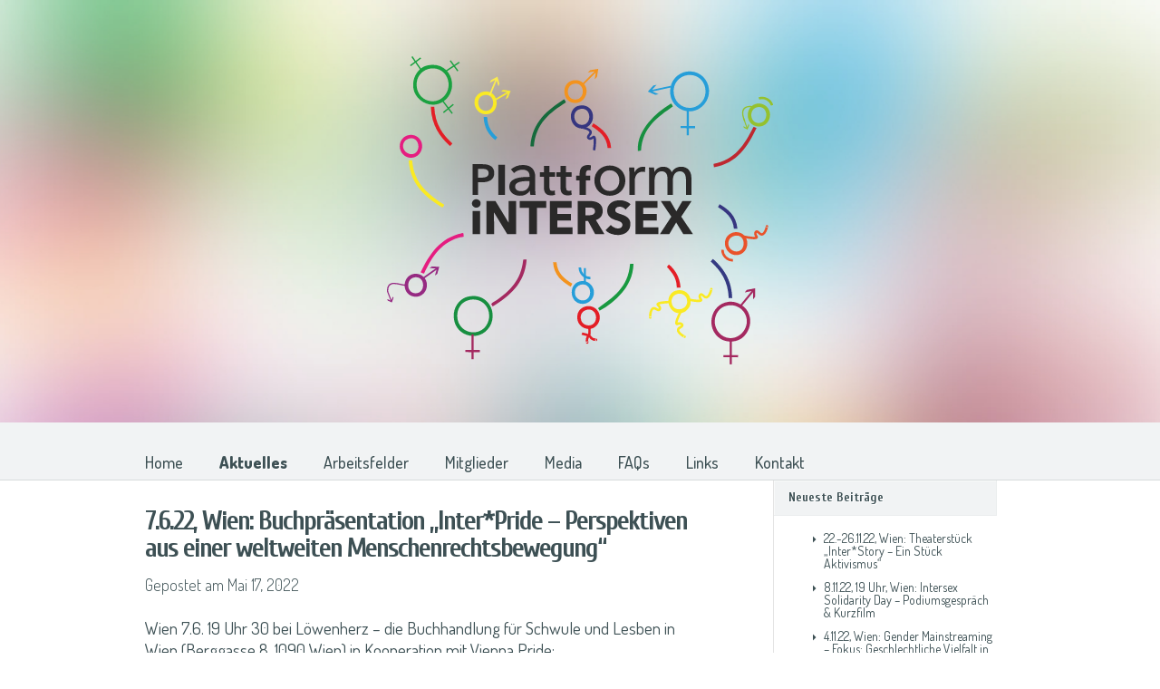

--- FILE ---
content_type: text/html; charset=UTF-8
request_url: http://www.plattform-intersex.at/?cat=2&paged=2
body_size: 8913
content:
<!DOCTYPE html>
<!--[if IE 6]>
<html id="ie6" lang="de">
<![endif]-->
<!--[if IE 7]>
<html id="ie7" lang="de">
<![endif]-->
<!--[if IE 8]>
<html id="ie8" lang="de">
<![endif]-->
<!--[if !(IE 6) | !(IE 7) | !(IE 8)  ]><!-->
<html lang="de">
<!--<![endif]-->
<head>
	<meta charset="UTF-8" />
	<title>Aktuelles | Plattform Intersex Österreich</title>
			
	
	<link rel="pingback" href="http://www.plattform-intersex.at/xmlrpc.php" />

		<!--[if lt IE 9]>
		<script src="http://www.plattform-intersex.at/wp-content/themes/Harmony/js/html5.js" type="text/javascript"></script>
	<![endif]-->

	<script type="text/javascript">
		document.documentElement.className = 'js';
	</script>

	<meta name='robots' content='max-image-preview:large' />
<link rel='dns-prefetch' href='//fonts.googleapis.com' />
<link rel="alternate" type="application/rss+xml" title="Plattform Intersex Österreich &raquo; Feed" href="http://www.plattform-intersex.at/?feed=rss2" />
<link rel="alternate" type="application/rss+xml" title="Plattform Intersex Österreich &raquo; Kommentar-Feed" href="http://www.plattform-intersex.at/?feed=comments-rss2" />
<link rel="alternate" type="application/rss+xml" title="Plattform Intersex Österreich &raquo; Aktuelles Kategorie-Feed" href="http://www.plattform-intersex.at/?feed=rss2&#038;cat=2" />
<meta content="Plattform Intersex v.2.2" name="generator"/><style id='wp-img-auto-sizes-contain-inline-css' type='text/css'>
img:is([sizes=auto i],[sizes^="auto," i]){contain-intrinsic-size:3000px 1500px}
/*# sourceURL=wp-img-auto-sizes-contain-inline-css */
</style>
<style id='wp-emoji-styles-inline-css' type='text/css'>

	img.wp-smiley, img.emoji {
		display: inline !important;
		border: none !important;
		box-shadow: none !important;
		height: 1em !important;
		width: 1em !important;
		margin: 0 0.07em !important;
		vertical-align: -0.1em !important;
		background: none !important;
		padding: 0 !important;
	}
/*# sourceURL=wp-emoji-styles-inline-css */
</style>
<style id='wp-block-library-inline-css' type='text/css'>
:root{--wp-block-synced-color:#7a00df;--wp-block-synced-color--rgb:122,0,223;--wp-bound-block-color:var(--wp-block-synced-color);--wp-editor-canvas-background:#ddd;--wp-admin-theme-color:#007cba;--wp-admin-theme-color--rgb:0,124,186;--wp-admin-theme-color-darker-10:#006ba1;--wp-admin-theme-color-darker-10--rgb:0,107,160.5;--wp-admin-theme-color-darker-20:#005a87;--wp-admin-theme-color-darker-20--rgb:0,90,135;--wp-admin-border-width-focus:2px}@media (min-resolution:192dpi){:root{--wp-admin-border-width-focus:1.5px}}.wp-element-button{cursor:pointer}:root .has-very-light-gray-background-color{background-color:#eee}:root .has-very-dark-gray-background-color{background-color:#313131}:root .has-very-light-gray-color{color:#eee}:root .has-very-dark-gray-color{color:#313131}:root .has-vivid-green-cyan-to-vivid-cyan-blue-gradient-background{background:linear-gradient(135deg,#00d084,#0693e3)}:root .has-purple-crush-gradient-background{background:linear-gradient(135deg,#34e2e4,#4721fb 50%,#ab1dfe)}:root .has-hazy-dawn-gradient-background{background:linear-gradient(135deg,#faaca8,#dad0ec)}:root .has-subdued-olive-gradient-background{background:linear-gradient(135deg,#fafae1,#67a671)}:root .has-atomic-cream-gradient-background{background:linear-gradient(135deg,#fdd79a,#004a59)}:root .has-nightshade-gradient-background{background:linear-gradient(135deg,#330968,#31cdcf)}:root .has-midnight-gradient-background{background:linear-gradient(135deg,#020381,#2874fc)}:root{--wp--preset--font-size--normal:16px;--wp--preset--font-size--huge:42px}.has-regular-font-size{font-size:1em}.has-larger-font-size{font-size:2.625em}.has-normal-font-size{font-size:var(--wp--preset--font-size--normal)}.has-huge-font-size{font-size:var(--wp--preset--font-size--huge)}.has-text-align-center{text-align:center}.has-text-align-left{text-align:left}.has-text-align-right{text-align:right}.has-fit-text{white-space:nowrap!important}#end-resizable-editor-section{display:none}.aligncenter{clear:both}.items-justified-left{justify-content:flex-start}.items-justified-center{justify-content:center}.items-justified-right{justify-content:flex-end}.items-justified-space-between{justify-content:space-between}.screen-reader-text{border:0;clip-path:inset(50%);height:1px;margin:-1px;overflow:hidden;padding:0;position:absolute;width:1px;word-wrap:normal!important}.screen-reader-text:focus{background-color:#ddd;clip-path:none;color:#444;display:block;font-size:1em;height:auto;left:5px;line-height:normal;padding:15px 23px 14px;text-decoration:none;top:5px;width:auto;z-index:100000}html :where(.has-border-color){border-style:solid}html :where([style*=border-top-color]){border-top-style:solid}html :where([style*=border-right-color]){border-right-style:solid}html :where([style*=border-bottom-color]){border-bottom-style:solid}html :where([style*=border-left-color]){border-left-style:solid}html :where([style*=border-width]){border-style:solid}html :where([style*=border-top-width]){border-top-style:solid}html :where([style*=border-right-width]){border-right-style:solid}html :where([style*=border-bottom-width]){border-bottom-style:solid}html :where([style*=border-left-width]){border-left-style:solid}html :where(img[class*=wp-image-]){height:auto;max-width:100%}:where(figure){margin:0 0 1em}html :where(.is-position-sticky){--wp-admin--admin-bar--position-offset:var(--wp-admin--admin-bar--height,0px)}@media screen and (max-width:600px){html :where(.is-position-sticky){--wp-admin--admin-bar--position-offset:0px}}

/*# sourceURL=wp-block-library-inline-css */
</style><style id='wp-block-paragraph-inline-css' type='text/css'>
.is-small-text{font-size:.875em}.is-regular-text{font-size:1em}.is-large-text{font-size:2.25em}.is-larger-text{font-size:3em}.has-drop-cap:not(:focus):first-letter{float:left;font-size:8.4em;font-style:normal;font-weight:100;line-height:.68;margin:.05em .1em 0 0;text-transform:uppercase}body.rtl .has-drop-cap:not(:focus):first-letter{float:none;margin-left:.1em}p.has-drop-cap.has-background{overflow:hidden}:root :where(p.has-background){padding:1.25em 2.375em}:where(p.has-text-color:not(.has-link-color)) a{color:inherit}p.has-text-align-left[style*="writing-mode:vertical-lr"],p.has-text-align-right[style*="writing-mode:vertical-rl"]{rotate:180deg}
/*# sourceURL=http://www.plattform-intersex.at/wp-includes/blocks/paragraph/style.min.css */
</style>
<style id='global-styles-inline-css' type='text/css'>
:root{--wp--preset--aspect-ratio--square: 1;--wp--preset--aspect-ratio--4-3: 4/3;--wp--preset--aspect-ratio--3-4: 3/4;--wp--preset--aspect-ratio--3-2: 3/2;--wp--preset--aspect-ratio--2-3: 2/3;--wp--preset--aspect-ratio--16-9: 16/9;--wp--preset--aspect-ratio--9-16: 9/16;--wp--preset--color--black: #000000;--wp--preset--color--cyan-bluish-gray: #abb8c3;--wp--preset--color--white: #ffffff;--wp--preset--color--pale-pink: #f78da7;--wp--preset--color--vivid-red: #cf2e2e;--wp--preset--color--luminous-vivid-orange: #ff6900;--wp--preset--color--luminous-vivid-amber: #fcb900;--wp--preset--color--light-green-cyan: #7bdcb5;--wp--preset--color--vivid-green-cyan: #00d084;--wp--preset--color--pale-cyan-blue: #8ed1fc;--wp--preset--color--vivid-cyan-blue: #0693e3;--wp--preset--color--vivid-purple: #9b51e0;--wp--preset--gradient--vivid-cyan-blue-to-vivid-purple: linear-gradient(135deg,rgb(6,147,227) 0%,rgb(155,81,224) 100%);--wp--preset--gradient--light-green-cyan-to-vivid-green-cyan: linear-gradient(135deg,rgb(122,220,180) 0%,rgb(0,208,130) 100%);--wp--preset--gradient--luminous-vivid-amber-to-luminous-vivid-orange: linear-gradient(135deg,rgb(252,185,0) 0%,rgb(255,105,0) 100%);--wp--preset--gradient--luminous-vivid-orange-to-vivid-red: linear-gradient(135deg,rgb(255,105,0) 0%,rgb(207,46,46) 100%);--wp--preset--gradient--very-light-gray-to-cyan-bluish-gray: linear-gradient(135deg,rgb(238,238,238) 0%,rgb(169,184,195) 100%);--wp--preset--gradient--cool-to-warm-spectrum: linear-gradient(135deg,rgb(74,234,220) 0%,rgb(151,120,209) 20%,rgb(207,42,186) 40%,rgb(238,44,130) 60%,rgb(251,105,98) 80%,rgb(254,248,76) 100%);--wp--preset--gradient--blush-light-purple: linear-gradient(135deg,rgb(255,206,236) 0%,rgb(152,150,240) 100%);--wp--preset--gradient--blush-bordeaux: linear-gradient(135deg,rgb(254,205,165) 0%,rgb(254,45,45) 50%,rgb(107,0,62) 100%);--wp--preset--gradient--luminous-dusk: linear-gradient(135deg,rgb(255,203,112) 0%,rgb(199,81,192) 50%,rgb(65,88,208) 100%);--wp--preset--gradient--pale-ocean: linear-gradient(135deg,rgb(255,245,203) 0%,rgb(182,227,212) 50%,rgb(51,167,181) 100%);--wp--preset--gradient--electric-grass: linear-gradient(135deg,rgb(202,248,128) 0%,rgb(113,206,126) 100%);--wp--preset--gradient--midnight: linear-gradient(135deg,rgb(2,3,129) 0%,rgb(40,116,252) 100%);--wp--preset--font-size--small: 13px;--wp--preset--font-size--medium: 20px;--wp--preset--font-size--large: 36px;--wp--preset--font-size--x-large: 42px;--wp--preset--spacing--20: 0.44rem;--wp--preset--spacing--30: 0.67rem;--wp--preset--spacing--40: 1rem;--wp--preset--spacing--50: 1.5rem;--wp--preset--spacing--60: 2.25rem;--wp--preset--spacing--70: 3.38rem;--wp--preset--spacing--80: 5.06rem;--wp--preset--shadow--natural: 6px 6px 9px rgba(0, 0, 0, 0.2);--wp--preset--shadow--deep: 12px 12px 50px rgba(0, 0, 0, 0.4);--wp--preset--shadow--sharp: 6px 6px 0px rgba(0, 0, 0, 0.2);--wp--preset--shadow--outlined: 6px 6px 0px -3px rgb(255, 255, 255), 6px 6px rgb(0, 0, 0);--wp--preset--shadow--crisp: 6px 6px 0px rgb(0, 0, 0);}:where(.is-layout-flex){gap: 0.5em;}:where(.is-layout-grid){gap: 0.5em;}body .is-layout-flex{display: flex;}.is-layout-flex{flex-wrap: wrap;align-items: center;}.is-layout-flex > :is(*, div){margin: 0;}body .is-layout-grid{display: grid;}.is-layout-grid > :is(*, div){margin: 0;}:where(.wp-block-columns.is-layout-flex){gap: 2em;}:where(.wp-block-columns.is-layout-grid){gap: 2em;}:where(.wp-block-post-template.is-layout-flex){gap: 1.25em;}:where(.wp-block-post-template.is-layout-grid){gap: 1.25em;}.has-black-color{color: var(--wp--preset--color--black) !important;}.has-cyan-bluish-gray-color{color: var(--wp--preset--color--cyan-bluish-gray) !important;}.has-white-color{color: var(--wp--preset--color--white) !important;}.has-pale-pink-color{color: var(--wp--preset--color--pale-pink) !important;}.has-vivid-red-color{color: var(--wp--preset--color--vivid-red) !important;}.has-luminous-vivid-orange-color{color: var(--wp--preset--color--luminous-vivid-orange) !important;}.has-luminous-vivid-amber-color{color: var(--wp--preset--color--luminous-vivid-amber) !important;}.has-light-green-cyan-color{color: var(--wp--preset--color--light-green-cyan) !important;}.has-vivid-green-cyan-color{color: var(--wp--preset--color--vivid-green-cyan) !important;}.has-pale-cyan-blue-color{color: var(--wp--preset--color--pale-cyan-blue) !important;}.has-vivid-cyan-blue-color{color: var(--wp--preset--color--vivid-cyan-blue) !important;}.has-vivid-purple-color{color: var(--wp--preset--color--vivid-purple) !important;}.has-black-background-color{background-color: var(--wp--preset--color--black) !important;}.has-cyan-bluish-gray-background-color{background-color: var(--wp--preset--color--cyan-bluish-gray) !important;}.has-white-background-color{background-color: var(--wp--preset--color--white) !important;}.has-pale-pink-background-color{background-color: var(--wp--preset--color--pale-pink) !important;}.has-vivid-red-background-color{background-color: var(--wp--preset--color--vivid-red) !important;}.has-luminous-vivid-orange-background-color{background-color: var(--wp--preset--color--luminous-vivid-orange) !important;}.has-luminous-vivid-amber-background-color{background-color: var(--wp--preset--color--luminous-vivid-amber) !important;}.has-light-green-cyan-background-color{background-color: var(--wp--preset--color--light-green-cyan) !important;}.has-vivid-green-cyan-background-color{background-color: var(--wp--preset--color--vivid-green-cyan) !important;}.has-pale-cyan-blue-background-color{background-color: var(--wp--preset--color--pale-cyan-blue) !important;}.has-vivid-cyan-blue-background-color{background-color: var(--wp--preset--color--vivid-cyan-blue) !important;}.has-vivid-purple-background-color{background-color: var(--wp--preset--color--vivid-purple) !important;}.has-black-border-color{border-color: var(--wp--preset--color--black) !important;}.has-cyan-bluish-gray-border-color{border-color: var(--wp--preset--color--cyan-bluish-gray) !important;}.has-white-border-color{border-color: var(--wp--preset--color--white) !important;}.has-pale-pink-border-color{border-color: var(--wp--preset--color--pale-pink) !important;}.has-vivid-red-border-color{border-color: var(--wp--preset--color--vivid-red) !important;}.has-luminous-vivid-orange-border-color{border-color: var(--wp--preset--color--luminous-vivid-orange) !important;}.has-luminous-vivid-amber-border-color{border-color: var(--wp--preset--color--luminous-vivid-amber) !important;}.has-light-green-cyan-border-color{border-color: var(--wp--preset--color--light-green-cyan) !important;}.has-vivid-green-cyan-border-color{border-color: var(--wp--preset--color--vivid-green-cyan) !important;}.has-pale-cyan-blue-border-color{border-color: var(--wp--preset--color--pale-cyan-blue) !important;}.has-vivid-cyan-blue-border-color{border-color: var(--wp--preset--color--vivid-cyan-blue) !important;}.has-vivid-purple-border-color{border-color: var(--wp--preset--color--vivid-purple) !important;}.has-vivid-cyan-blue-to-vivid-purple-gradient-background{background: var(--wp--preset--gradient--vivid-cyan-blue-to-vivid-purple) !important;}.has-light-green-cyan-to-vivid-green-cyan-gradient-background{background: var(--wp--preset--gradient--light-green-cyan-to-vivid-green-cyan) !important;}.has-luminous-vivid-amber-to-luminous-vivid-orange-gradient-background{background: var(--wp--preset--gradient--luminous-vivid-amber-to-luminous-vivid-orange) !important;}.has-luminous-vivid-orange-to-vivid-red-gradient-background{background: var(--wp--preset--gradient--luminous-vivid-orange-to-vivid-red) !important;}.has-very-light-gray-to-cyan-bluish-gray-gradient-background{background: var(--wp--preset--gradient--very-light-gray-to-cyan-bluish-gray) !important;}.has-cool-to-warm-spectrum-gradient-background{background: var(--wp--preset--gradient--cool-to-warm-spectrum) !important;}.has-blush-light-purple-gradient-background{background: var(--wp--preset--gradient--blush-light-purple) !important;}.has-blush-bordeaux-gradient-background{background: var(--wp--preset--gradient--blush-bordeaux) !important;}.has-luminous-dusk-gradient-background{background: var(--wp--preset--gradient--luminous-dusk) !important;}.has-pale-ocean-gradient-background{background: var(--wp--preset--gradient--pale-ocean) !important;}.has-electric-grass-gradient-background{background: var(--wp--preset--gradient--electric-grass) !important;}.has-midnight-gradient-background{background: var(--wp--preset--gradient--midnight) !important;}.has-small-font-size{font-size: var(--wp--preset--font-size--small) !important;}.has-medium-font-size{font-size: var(--wp--preset--font-size--medium) !important;}.has-large-font-size{font-size: var(--wp--preset--font-size--large) !important;}.has-x-large-font-size{font-size: var(--wp--preset--font-size--x-large) !important;}
/*# sourceURL=global-styles-inline-css */
</style>

<style id='classic-theme-styles-inline-css' type='text/css'>
/*! This file is auto-generated */
.wp-block-button__link{color:#fff;background-color:#32373c;border-radius:9999px;box-shadow:none;text-decoration:none;padding:calc(.667em + 2px) calc(1.333em + 2px);font-size:1.125em}.wp-block-file__button{background:#32373c;color:#fff;text-decoration:none}
/*# sourceURL=/wp-includes/css/classic-themes.min.css */
</style>
<link rel='stylesheet' id='cptch_stylesheet-css' href='http://www.plattform-intersex.at/wp-content/plugins/captcha/css/front_end_style.css?ver=4.4.5' type='text/css' media='all' />
<link rel='stylesheet' id='dashicons-css' href='http://www.plattform-intersex.at/wp-includes/css/dashicons.min.css?ver=6.9' type='text/css' media='all' />
<link rel='stylesheet' id='cptch_desktop_style-css' href='http://www.plattform-intersex.at/wp-content/plugins/captcha/css/desktop_style.css?ver=4.4.5' type='text/css' media='all' />
<link rel='stylesheet' id='harmony-fonts-css' href='http://fonts.googleapis.com/css?family=Open+Sans:300italic,700italic,800italic,400,300,700,800&#038;subset=latin,latin-ext' type='text/css' media='all' />
<link rel='stylesheet' id='et-gf-cuprum-css' href='http://fonts.googleapis.com/css?family=Cuprum:400,400italic,700italic,700&#038;subset=latin,latin-ext' type='text/css' media='all' />
<link rel='stylesheet' id='et-gf-dosis-css' href='http://fonts.googleapis.com/css?family=Dosis:400,200,300,500,600,700,800&#038;subset=latin,latin-ext' type='text/css' media='all' />
<link rel='stylesheet' id='harmony-style-css' href='http://www.plattform-intersex.at/wp-content/themes/Harmony/style.css?ver=6.9' type='text/css' media='all' />
<link rel='stylesheet' id='newsletter-css' href='http://www.plattform-intersex.at/wp-content/plugins/newsletter/style.css?ver=9.1.1' type='text/css' media='all' />
<link rel='stylesheet' id='et-shortcodes-css-css' href='http://www.plattform-intersex.at/wp-content/themes/Harmony/epanel/shortcodes/css/shortcodes.css?ver=3.0' type='text/css' media='all' />
<link rel='stylesheet' id='et-shortcodes-responsive-css-css' href='http://www.plattform-intersex.at/wp-content/themes/Harmony/epanel/shortcodes/css/shortcodes_responsive.css?ver=3.0' type='text/css' media='all' />
<link rel='stylesheet' id='fancybox-css' href='http://www.plattform-intersex.at/wp-content/themes/Harmony/epanel/page_templates/js/fancybox/jquery.fancybox-1.3.4.css?ver=1.3.4' type='text/css' media='screen' />
<link rel='stylesheet' id='et_page_templates-css' href='http://www.plattform-intersex.at/wp-content/themes/Harmony/epanel/page_templates/page_templates.css?ver=1.8' type='text/css' media='screen' />
<script type="text/javascript" src="http://www.plattform-intersex.at/wp-includes/js/jquery/jquery.min.js?ver=3.7.1" id="jquery-core-js"></script>
<script type="text/javascript" src="http://www.plattform-intersex.at/wp-includes/js/jquery/jquery-migrate.min.js?ver=3.4.1" id="jquery-migrate-js"></script>
<link rel="https://api.w.org/" href="http://www.plattform-intersex.at/index.php?rest_route=/" /><link rel="alternate" title="JSON" type="application/json" href="http://www.plattform-intersex.at/index.php?rest_route=/wp/v2/categories/2" /><link rel="EditURI" type="application/rsd+xml" title="RSD" href="https://www.plattform-intersex.at/xmlrpc.php?rsd" />
<meta name="generator" content="WordPress 6.9" />
		<style>
			a { color: #FFA300; }
			body { color: #3D5054; }
			#main-header h1, #main-header h2 { color: #ffffff; }
		h1, h2, h3, h4, h5, h6 { font-family: 'Cuprum', Helvetica, Arial, Lucida, sans-serif; }body { font-family: 'Dosis', Helvetica, Arial, Lucida, sans-serif; }		</style>
	<meta name="viewport" content="width=device-width, initial-scale=1.0, maximum-scale=1.0, user-scalable=0" />	<style>
		#main-header { background-image: url(https://www.plattform-intersex.at/wp-content/uploads/2014/08/Platt_Intersex_hg1.jpg); }
		#songs { background-image: url(http://www.plattform-intersex.at/wp-content/themes/Harmony/images/bg.jpg); }
		#media-gallery { background-image: url(http://www.plattform-intersex.at/wp-content/themes/Harmony/images/bg.jpg); }
	</style>
</head>
<body class="archive paged category category-news category-2 paged-2 category-paged-2 wp-theme-Harmony chrome et_includes_sidebar">

	
	<header id="main-header" class="main_bg">
		<div class="container">
						<a href="http://www.plattform-intersex.at/"><img src="https://www.plattform-intersex.at/wp-content/uploads/2017/11/Logo_Plattform_Intersex_1.svg" alt="Plattform Intersex Österreich" id="logo"/></a>

			
		</div> <!-- end .container -->
	</header> <!-- end #main-header -->
	<div id="main-nav">
		<div class="container clearfix">
			<nav id="top-menu">
			<ul id="menu-hauptmenue" class="nav et_disable_top_tier"><li id="menu-item-45" class="menu-item menu-item-type-post_type menu-item-object-page menu-item-home menu-item-45"><a href="http://www.plattform-intersex.at/">Home</a></li>
<li id="menu-item-50" class="menu-item menu-item-type-taxonomy menu-item-object-category current-menu-item menu-item-50"><a href="http://www.plattform-intersex.at/?cat=2" aria-current="page">Aktuelles</a></li>
<li id="menu-item-178" class="menu-item menu-item-type-post_type menu-item-object-page menu-item-178"><a href="http://www.plattform-intersex.at/?page_id=168">Arbeitsfelder</a></li>
<li id="menu-item-182" class="menu-item menu-item-type-post_type menu-item-object-page menu-item-182"><a href="http://www.plattform-intersex.at/?page_id=180">Mitglieder</a></li>
<li id="menu-item-187" class="menu-item menu-item-type-post_type menu-item-object-page menu-item-187"><a href="http://www.plattform-intersex.at/?page_id=183">Media</a></li>
<li id="menu-item-194" class="menu-item menu-item-type-post_type menu-item-object-page menu-item-194"><a href="http://www.plattform-intersex.at/?page_id=192">FAQs</a></li>
<li id="menu-item-47" class="menu-item menu-item-type-post_type menu-item-object-page menu-item-47"><a href="http://www.plattform-intersex.at/?page_id=28">Links</a></li>
<li id="menu-item-46" class="menu-item menu-item-type-post_type menu-item-object-page menu-item-46"><a href="http://www.plattform-intersex.at/?page_id=39">Kontakt</a></li>
</ul>			</nav>

			<div id="social-icons">
						</div> <!-- end .#social-icons -->
		</div> <!-- end .container -->
	</div> <!-- end #main-nav -->


<div id="main-area">
	<div class="container">
		<div id="content-area" class="clearfix">
			<div id="left-area">
		
	<article id="post-1291" class="clearfix entry entry-content post-1291 post type-post status-publish format-standard hentry category-news">
	
			<h2 class="title"><a href="http://www.plattform-intersex.at/?p=1291">7.6.22, Wien: Buchpräsentation &#8222;Inter*Pride &#8211; Perspektiven aus einer weltweiten Menschenrechtsbewegung&#8220; </a></h2>
	
	<p class="meta-info">Gepostet  am Mai 17, 2022</p>
	
<p>Wien 7.6. 19 Uhr 30 bei Löwenherz &#8211; die Buchhandlung für Schwule und Lesben in Wien (Berggasse 8, 1090 Wien) in Kooperation mit Vienna Pride: https://www.loewenherz.at/buchpraesentation-interpride-im&#8230; Facebook-Event:...</p>
		<a href="http://www.plattform-intersex.at/?p=1291" class="more">Mehr</a>
	</article> <!-- end .post-->
	<article id="post-1289" class="clearfix entry entry-content post-1289 post type-post status-publish format-standard hentry category-news">
	
			<h2 class="title"><a href="http://www.plattform-intersex.at/?p=1289">3.6.22, Wien: Buchpräsentation &#8222;Inter*Pride &#8211; Perspektiven aus einer weltweiten Menschenrechtsbewegung&#8220;</a></h2>
	
	<p class="meta-info">Gepostet  am Mai 17, 2022</p>
	
<p>Wien 3.6. 19 Uhr in der Hauptbücherei Wien am Gürtel (Urban Loritz Platz 2a, 1070 Wien): (Kostenlose) Anmeldung: https://ticket.wien.gv.at/M13STB/haller/Facebook-Event:...</p>
		<a href="http://www.plattform-intersex.at/?p=1289" class="more">Mehr</a>
	</article> <!-- end .post-->
	<article id="post-1297" class="clearfix entry entry-content post-1297 post type-post status-publish format-standard hentry category-news">
	
			<h2 class="title"><a href="http://www.plattform-intersex.at/?p=1297">28.5.22, online: Buchpräsentation &#8222;Inter*Pride &#8211; Perspektiven aus einer weltweiten Menschenrechtsbewegung&#8220;</a></h2>
	
	<p class="meta-info">Gepostet  am Mai 17, 2022</p>
	
<p>Der Sammelband &#8222;Inter*Pride &#8211; Perspektiven aus einer weltweiten Menschenrechtsbewegung&#8220; von Luan Pertl, Tinou Ponzer und Paul Haller kommt bald in die Buchhandlungen!Der internationale Online Book Launch auf Englisch gemeinsam mit ein paar der Autor*innen und Interview-Partner*innen ist am 28.5. um 14 Uhr (CEST) auf Zoom: https://us06web.zoom.us/j/81293120835Meeting-ID: 812...</p>
		<a href="http://www.plattform-intersex.at/?p=1297" class="more">Mehr</a>
	</article> <!-- end .post-->
	<article id="post-1260" class="clearfix entry entry-content post-1260 post type-post status-publish format-standard hentry category-news">
	
			<h2 class="title"><a href="http://www.plattform-intersex.at/?p=1260">7.5.22, Wien: Diversity Ball – &#8222;Be our Ally&#8220;</a></h2>
	
	<p class="meta-info">Gepostet  am März 20, 2022</p>
	
<p>Am&nbsp;7. Mai 2022&nbsp;findet der Diversity Ball im Kursalon Wien statt! VIMÖ ist auch wieder Kooperationspartner*in und das diesjähriges Ballmotto ist:&nbsp; BE OUR ALLY &#8211; Verbündete_r sein „Als Ally bezeichnet man eine Person, die sich für die Rechte von marginalisierten&nbsp;(benachteiligt, unterdrückt) Personen und/oder Gruppen einsetzt. Auch wenn diese Person&nbsp;selbst nicht...</p>
		<a href="http://www.plattform-intersex.at/?p=1260" class="more">Mehr</a>
	</article> <!-- end .post-->
	<article id="post-1262" class="clearfix entry entry-content post-1262 post type-post status-publish format-standard hentry category-news">
	
			<h2 class="title"><a href="http://www.plattform-intersex.at/?p=1262">28.4.22, Linz: Sexuelle und geschlechtliche Vielfalt im Kontext fachlichen Handelns</a></h2>
	
	<p class="meta-info">Gepostet  am März 26, 2022</p>
	
<p>Ein Seminar mit&nbsp;Paul Haller&nbsp;und&nbsp;Luan Pertl. Menschen mit vielfältigen sexuellen Orientierungen, Geschlechtsidentitäten und Variationen der Geschlechtsmerkmale (LSBTIQ*) sind Teil unserer Gesellschaft und somit auch Teil Ihrer Organisation, Ihrer Klientel, Ihres Freundeskreises oder Ihrer Familie. Sexuelle Vielfalt mag schon mehr oder weniger „in der Mitte der Gesellschaft“...</p>
		<a href="http://www.plattform-intersex.at/?p=1262" class="more">Mehr</a>
	</article> <!-- end .post-->
	<article id="post-1220" class="clearfix entry entry-content post-1220 post type-post status-publish format-standard hentry category-news">
	
			<h2 class="title"><a href="http://www.plattform-intersex.at/?p=1220">bis 25.4., Berlin: Ausstellung „Mercury Rising – Inter* Hermstory[ies] Now and Then&#8220;</a></h2>
	
	<p class="meta-info">Gepostet  am Jan. 28, 2022</p>
	
<p>Die erste inter*-fokussierte Ausstellung des SMU widmet sich der Geschichte und Gegenwart von inter* Bewegung(en) in Aktivismus, Gesellschaft, Kunst und Kultur. Sie erkundet fragmentarisch Universen und Utopien zum Thema Intergeschlechtlichkeit, das bisher oftmals durch den Blick dyadischer Menschen gefiltert und überliefert wurde beziehungsweise immer noch wird. Die multimediale Wandcollage...</p>
		<a href="http://www.plattform-intersex.at/?p=1220" class="more">Mehr</a>
	</article> <!-- end .post--><div class="pagination clearfix">
	<div class="alignleft"><a href="http://www.plattform-intersex.at/?cat=2&#038;paged=3" >&laquo; &Auml;ltere Eintr&auml;ge</a></div>
	<div class="alignright"><a href="http://www.plattform-intersex.at/?cat=2" >Neuere Eintr&auml;ge &raquo;</a></div>
</div>			</div> <!-- end #left-area -->

				<div id="sidebar">
		
		<div id="recent-posts-2" class="widget widget_recent_entries">
		<h4 class="widgettitle">Neueste Beiträge</h4>
		<ul>
											<li>
					<a href="http://www.plattform-intersex.at/?p=1381">22.-26.11.22, Wien: Theaterstück „Inter*Story – Ein Stück Aktivismus“</a>
									</li>
											<li>
					<a href="http://www.plattform-intersex.at/?p=1353">8.11.22, 19 Uhr, Wien: Intersex Solidarity Day &#8211; Podiumsgespräch &#038; Kurzfilm</a>
									</li>
											<li>
					<a href="http://www.plattform-intersex.at/?p=1265">4.11.22, Wien: Gender Mainstreaming – Fokus: Geschlechtliche Vielfalt in der Arbeitswelt</a>
									</li>
											<li>
					<a href="http://www.plattform-intersex.at/?p=1314">Jetzt mitmachen: Studie „Gesundheit und Gesundheitsversorgung von LGBTIQ*-Personen“</a>
									</li>
											<li>
					<a href="http://www.plattform-intersex.at/?p=1295">24.6.22, Linz: Buchpräsentation &#8222;Inter*Pride &#8211; Perspektiven aus einer weltweiten Menschenrechtsbewegung&#8220;</a>
									</li>
					</ul>

		</div> <!-- end .widget -->	</div> <!-- end #sidebar -->
		</div> <!-- end #content-area -->
	</div> <!-- end .container -->
</div> <!-- end #main-area -->

<footer id="main-footer">
	
<div id="footer-widgets">
	<div class="clearfix container">
	<div class="footer-widget"><div id="text-2" class="f-widget widget_text"><h4 class="widgettitle">Impressum:</h4>			<div class="textwidget"><p><b> Plattform Intersex Österreich</b></p>
<p>ZVR-Nr.: 755768251<br />
<a href="mailto:info@plattform-intersex.at">E-Mail: info@plattform-intersex.at</a><br />
<a href="http://www.plattform-intersex.at">Homepage: www.plattform-intersex.at</a></p>
<p>&nbsp;</p>
<p><strong><a href="http://www.plattform-intersex.at/?page_id=635" target="_top">rechtliche Hinweise / Datenschutzerklärung </a></strong></p>
</div>
		</div> <!-- end .f-widget --></div> <!-- end .footer-widget --><div class="footer-widget"><div id="text-3" class="f-widget widget_text">			<div class="textwidget"></div>
		</div> <!-- end .f-widget --></div> <!-- end .footer-widget -->	</div> <!-- end .container -->
</div> <!-- end #footer-widgets -->
	<div id="footer-bottom">
		<div class="container">
			<p id="copyright">Designed by <a href="http://www.charism.at" title="Premium WordPress Themes">Charism.at - agentur & mehr</a> | Powered by <a href="http://www.wordpress.org">WordPress</a></p>
		</div> <!-- end .container -->
	</div> <!-- end #footer-bottom -->
</footer> <!-- end #main-footer -->

<script type="text/javascript" src="http://www.plattform-intersex.at/wp-content/themes/Harmony/js/superfish.js?ver=1.0" id="superfish-js"></script>
<script type="text/javascript" id="custom_script-js-extra">
/* <![CDATA[ */
var et_custom = {"mobile_nav_text":"Navigation Menu"};
//# sourceURL=custom_script-js-extra
/* ]]> */
</script>
<script type="text/javascript" src="http://www.plattform-intersex.at/wp-content/themes/Harmony/js/custom.js?ver=1.0" id="custom_script-js"></script>
<script type="text/javascript" id="newsletter-js-extra">
/* <![CDATA[ */
var newsletter_data = {"action_url":"https://www.plattform-intersex.at/wp-admin/admin-ajax.php"};
//# sourceURL=newsletter-js-extra
/* ]]> */
</script>
<script type="text/javascript" src="http://www.plattform-intersex.at/wp-content/plugins/newsletter/main.js?ver=9.1.1" id="newsletter-js"></script>
<script type="text/javascript" src="http://www.plattform-intersex.at/wp-content/themes/Harmony/epanel/page_templates/js/fancybox/jquery.easing-1.3.pack.js?ver=1.3.4" id="easing-js"></script>
<script type="text/javascript" src="http://www.plattform-intersex.at/wp-content/themes/Harmony/epanel/page_templates/js/fancybox/jquery.fancybox-1.3.4.pack.js?ver=1.3.4" id="fancybox-js"></script>
<script type="text/javascript" id="et-ptemplates-frontend-js-extra">
/* <![CDATA[ */
var et_ptemplates_strings = {"captcha":"Captcha","fill":"Fill","field":"field","invalid":"Invalid email"};
//# sourceURL=et-ptemplates-frontend-js-extra
/* ]]> */
</script>
<script type="text/javascript" src="http://www.plattform-intersex.at/wp-content/themes/Harmony/epanel/page_templates/js/et-ptemplates-frontend.js?ver=1.1" id="et-ptemplates-frontend-js"></script>
<script id="wp-emoji-settings" type="application/json">
{"baseUrl":"https://s.w.org/images/core/emoji/17.0.2/72x72/","ext":".png","svgUrl":"https://s.w.org/images/core/emoji/17.0.2/svg/","svgExt":".svg","source":{"concatemoji":"http://www.plattform-intersex.at/wp-includes/js/wp-emoji-release.min.js?ver=6.9"}}
</script>
<script type="module">
/* <![CDATA[ */
/*! This file is auto-generated */
const a=JSON.parse(document.getElementById("wp-emoji-settings").textContent),o=(window._wpemojiSettings=a,"wpEmojiSettingsSupports"),s=["flag","emoji"];function i(e){try{var t={supportTests:e,timestamp:(new Date).valueOf()};sessionStorage.setItem(o,JSON.stringify(t))}catch(e){}}function c(e,t,n){e.clearRect(0,0,e.canvas.width,e.canvas.height),e.fillText(t,0,0);t=new Uint32Array(e.getImageData(0,0,e.canvas.width,e.canvas.height).data);e.clearRect(0,0,e.canvas.width,e.canvas.height),e.fillText(n,0,0);const a=new Uint32Array(e.getImageData(0,0,e.canvas.width,e.canvas.height).data);return t.every((e,t)=>e===a[t])}function p(e,t){e.clearRect(0,0,e.canvas.width,e.canvas.height),e.fillText(t,0,0);var n=e.getImageData(16,16,1,1);for(let e=0;e<n.data.length;e++)if(0!==n.data[e])return!1;return!0}function u(e,t,n,a){switch(t){case"flag":return n(e,"\ud83c\udff3\ufe0f\u200d\u26a7\ufe0f","\ud83c\udff3\ufe0f\u200b\u26a7\ufe0f")?!1:!n(e,"\ud83c\udde8\ud83c\uddf6","\ud83c\udde8\u200b\ud83c\uddf6")&&!n(e,"\ud83c\udff4\udb40\udc67\udb40\udc62\udb40\udc65\udb40\udc6e\udb40\udc67\udb40\udc7f","\ud83c\udff4\u200b\udb40\udc67\u200b\udb40\udc62\u200b\udb40\udc65\u200b\udb40\udc6e\u200b\udb40\udc67\u200b\udb40\udc7f");case"emoji":return!a(e,"\ud83e\u1fac8")}return!1}function f(e,t,n,a){let r;const o=(r="undefined"!=typeof WorkerGlobalScope&&self instanceof WorkerGlobalScope?new OffscreenCanvas(300,150):document.createElement("canvas")).getContext("2d",{willReadFrequently:!0}),s=(o.textBaseline="top",o.font="600 32px Arial",{});return e.forEach(e=>{s[e]=t(o,e,n,a)}),s}function r(e){var t=document.createElement("script");t.src=e,t.defer=!0,document.head.appendChild(t)}a.supports={everything:!0,everythingExceptFlag:!0},new Promise(t=>{let n=function(){try{var e=JSON.parse(sessionStorage.getItem(o));if("object"==typeof e&&"number"==typeof e.timestamp&&(new Date).valueOf()<e.timestamp+604800&&"object"==typeof e.supportTests)return e.supportTests}catch(e){}return null}();if(!n){if("undefined"!=typeof Worker&&"undefined"!=typeof OffscreenCanvas&&"undefined"!=typeof URL&&URL.createObjectURL&&"undefined"!=typeof Blob)try{var e="postMessage("+f.toString()+"("+[JSON.stringify(s),u.toString(),c.toString(),p.toString()].join(",")+"));",a=new Blob([e],{type:"text/javascript"});const r=new Worker(URL.createObjectURL(a),{name:"wpTestEmojiSupports"});return void(r.onmessage=e=>{i(n=e.data),r.terminate(),t(n)})}catch(e){}i(n=f(s,u,c,p))}t(n)}).then(e=>{for(const n in e)a.supports[n]=e[n],a.supports.everything=a.supports.everything&&a.supports[n],"flag"!==n&&(a.supports.everythingExceptFlag=a.supports.everythingExceptFlag&&a.supports[n]);var t;a.supports.everythingExceptFlag=a.supports.everythingExceptFlag&&!a.supports.flag,a.supports.everything||((t=a.source||{}).concatemoji?r(t.concatemoji):t.wpemoji&&t.twemoji&&(r(t.twemoji),r(t.wpemoji)))});
//# sourceURL=http://www.plattform-intersex.at/wp-includes/js/wp-emoji-loader.min.js
/* ]]> */
</script>

</body>
</html>

--- FILE ---
content_type: text/css
request_url: http://www.plattform-intersex.at/wp-content/themes/Harmony/style.css?ver=6.9
body_size: 8433
content:
/*
Theme Name: Plattform Intersex
Theme URI: http://www.elegantthemes.com/gallery/
Version: 2.2
Description: 2 Column theme from Elegant Themes
Author: Elegant Themes / Charism.at 
Author URI: http://www.elegantthemes.com
*/

/*------------------------------------------------*/
/*-----------------[RESET]------------------------*/
/*------------------------------------------------*/

/* http://meyerweb.com/eric/tools/css/reset/ */
/* v1.0 | 20080212 */

html, body, div, span, applet, object, iframe,
h1, h2, h3, h4, h5, h6, p, blockquote, pre,
a, abbr, acronym, address, big, cite, code,
del, dfn, em, font, img, ins, kbd, q, s, samp,
small, strike, strong, sub, sup, tt, var,
b, u, i, center,
dl, dt, dd, ol, ul, li,
fieldset, form, label, legend { margin: 0; padding: 0; border: 0; outline: 0; font-size: 100%; vertical-align: baseline; background: transparent; }

body { line-height: 1; }
ol, ul { list-style: none; }
blockquote, q {	quotes: none; }

blockquote:before, blockquote:after,q:before, q:after { content: ''; content: none; }

/* remember to define focus styles! */
:focus { outline: 0; }

/* remember to highlight inserts somehow! */
ins { text-decoration: none; }
del { text-decoration: line-through; }

/* tables still need 'cellspacing="0"' in the markup */
table { border-collapse: collapse; border-spacing: 0; }
article, aside, footer, header, hgroup, nav, section { display: block; }

/*------------------------------------------------*/
/*-----------------[BASIC STYLES]-----------------*/
/*------------------------------------------------*/

body { font-family: 'Open Sans', Arial, sans-serif; font-size: 14px; color: #3d5054; background-color: #fff; }

a { text-decoration: none; color: #ffa300; }
a:hover { text-decoration: underline; }
.clear { clear: both; }
.ui-tabs-hide { display: none; }
br.clear { margin: 0px; padding: 0px; }

h1, h2, h3, h4, h5, h6 { padding-bottom: 5px; color: #3d5054; line-height: 1em; font-weight: normal; }
h1, h2, h3 { letter-spacing: -2px; }
h1 a, h2 a, h3 a, h4 a, h5 a, h6 a { color: #111; }
h1 { font-size: 30px; }
h2 { font-size: 24px; }
h3 { font-size: 22px; }
h4 { font-size: 18px; }
h5 { font-size: 16px; }
h6 { font-size: 14px; }
p { padding-bottom: 10px; line-height: 24px; }
strong { font-weight: bold; color: #1c1c1c; }
cite, em, i { font-style: italic; }
pre, code { font-family: Courier New, monospace; margin-bottom: 10px; }
ins { text-decoration: none; }
sup, sub { height: 0; line-height: 1; position: relative; vertical-align: baseline; }
sup { bottom: 0.8em; }
sub { top: 0.3em; }
dl { margin: 0 0 1.5em 0; }
dl dt { font-weight: bold; }
dd  { margin-left: 1.5em;}
blockquote  { margin: 1.5em; padding: 1em; color: #666666; background: #e6e6e6; font-style: italic; border: 1px solid #dcdcdc; }
	blockquote p { padding-bottom: 0px; }

input[type=text],input.text, input.title, textarea, select { background-color:#fff; border:1px solid #bbb; padding: 2px; color: #4e4e4e; }
input[type=text]:focus, input.text:focus, input.title:focus, textarea:focus, select:focus { border-color:#2D3940; color: #3e3e3e; }
input[type=text], input.text, input.title, textarea, select { margin:0.5em 0; }
textarea { padding: 4px; }

img#about-image { float: left; margin: 3px 8px 8px 0px; }

.clearfix:after { visibility: hidden; display: block; font-size: 0; content: " "; clear: both; height: 0; }
* html .clearfix             { zoom: 1; } /* IE6 */
*:first-child+html .clearfix { zoom: 1; } /* IE7 */

/*------------------------------------------------*/
/*---------------[MAIN LAYOUT INFO]---------------*/
/*------------------------------------------------*/

html { -webkit-font-smoothing: antialiased; }

#main-header .container { text-align: center; padding: 62px 0; }
body.home #main-header .container { padding: 30px 0 30px; }
	.container { text-align: left; margin: 0 auto; width: 960px; position: relative; }
		#main-header #et-site-title { padding-top: 3px; text-shadow: 0 0 7px rgba(0,0,0,0.5); text-transform: uppercase; }

#main-nav { background-color: #f1f3f4; border-bottom: 1px solid #d7dbdc; }
	#top-menu { float: left; }
		#top-menu li { display: inline-block; }
			#top-menu a { font-size: 18px; color: #3d5054; text-decoration: none; text-shadow: 1px 1px 0 #fff; padding: 35px 20px 10px; display: block; font-weight: 500; }
				#top-menu > ul > li:first-child > a { padding-left: 0; }
			#top-menu a:hover { color: #000; }
			#top-menu ul > li.current-menu-item > a { font-weight: 800; }
	#social-icons { float: right; padding-top: 30px; }
		#social-icons a { padding-left: 23px; }
#news-section .container	{ padding: 112px 0 128px; }
	#news, #shows { float: left; width: 440px; text-align: center; }
	#news { margin-right: 80px;  }
		#news ul, #shows ul { text-align: left; margin-bottom: 40px; }
		#news-section h2, #home-products h2, #media-gallery h2, #main_audio_playlist h2 { font-size: 30px; font-weight: 300;  }
		#news-section h2 { padding-bottom: 15px; border-bottom: 1px solid #eaedee; }
			#news li, #shows li { border-bottom: 1px solid #eaedee; padding: 19px 0; }
				.news-image { float: left; margin-right: 20px; position: relative; line-height: 0; }
				.news-image:before { width: 100%; height: 100%; position: absolute; top: 0; left: 0; -webkit-box-shadow: 0 0 10px rgba(0,0,0,0.3) inset; -moz-box-shadow: 0 0 10px rgba(0,0,0,0.3) inset; box-shadow: 0 0 10px rgba(0,0,0,0.3) inset; content: ""; }
				#news-section h3, #events-list h2 { font-size: 24px; font-weight: 900; padding-top: 6px; }
					#news-section h3 a, #events-list h2 a { text-decoration: none; color: #3d5054; }
					#news-section a:hover, #news-section p.meta-info a:hover, #events-list h2 a:hover { color: #111; }
				#news-section p.meta-info, #news-section p { font-size: 18px; font-weight: 300; margin-top:-2px; padding-bottom: 0; }
					#news-section p.meta-info a { color: #3d5054; text-decoration: none; }
		a.more, a.product-info, a.view-more, .comment-reply-link, #respond input#submit, #respond input#submit:hover { background: rgb(249,249,249); /* Old browsers */ background: -moz-linear-gradient(top,  rgba(249,249,249,1) 0%, rgba(242,242,242,1) 100%); /* FF3.6+ */ background: -webkit-gradient(linear, left top, left bottom, color-stop(0%,rgba(249,249,249,1)), color-stop(100%,rgba(242,242,242,1))); /* Chrome,Safari4+ */ background: -webkit-linear-gradient(top,  rgba(249,249,249,1) 0%,rgba(242,242,242,1) 100%); /* Chrome10+,Safari5.1+ */ background: -o-linear-gradient(top,  rgba(249,249,249,1) 0%,rgba(242,242,242,1) 100%); /* Opera 11.10+ */ background: -ms-linear-gradient(top,  rgba(249,249,249,1) 0%,rgba(242,242,242,1) 100%); /* IE10+ */ background: linear-gradient(to bottom,  rgba(249,249,249,1) 0%,rgba(242,242,242,1) 100%); /* W3C */ filter: progid:DXImageTransform.Microsoft.gradient( startColorstr='#f9f9f9', endColorstr='#f2f2f2',GradientType=0 ); /* IE6-9 */ border: 1px solid #e0dddd; border-radius: 5px 5px 5px 5px; -webkit-box-shadow: 1px 1px 0 #FCFCFC inset, 0 1px 2px rgba(0, 0, 0, 0.1); -moz-box-shadow: 1px 1px 0 #FCFCFC inset, 0 1px 2px rgba(0, 0, 0, 0.1); box-shadow: 1px 1px 0 #FCFCFC inset, 0 1px 2px rgba(0, 0, 0, 0.1); color: #3d5054; font-size: 14px; padding: 9px 16px; text-decoration: none;   text-shadow: 1px 1px 0 #fff; }
		a.more:hover, a.product-info:hover, a.view-more:hover, .comment-reply-link:hover { color: #000; }
				.show-date { float: left; text-align: center; width: 60px; margin-right: 19px; }
					span.post-meta { display: block; font-size: 12px; font-weight: 800; line-height: 38px; text-transform: uppercase; background-color: #f1f3f4;  }
						span.post-meta span { display: block; font-size: 26px; font-weight: 300; margin-top: -16px; }
#home-products .container { padding: 115px 0 52px; }
	#home-products h2, #media-gallery h2 { padding-bottom: 40px; }
	.last { margin-right: 0 !important; }
		.product img { padding-bottom: 5px; }
#media-gallery .container { padding: 115px 0 118px; }
	#media-gallery h2 { color: #fff; text-shadow: 1px 1px 0 rgba(0,0,0,0.4) }
	.gallery-photo { float: left; width: 180px; margin-right: 80px; text-align: center; margin-bottom: 80px; background-color: #fff; -webkit-box-shadow: 0 0 8px rgba(0,0,0,0.5); -moz-box-shadow: 0 0 8px rgba(0,0,0,0.5); box-shadow: 0 0 8px rgba(0,0,0,0.5); }
		.image { margin: 5px; line-height: 0; position: relative; }
			.image .gallery_image_overlay { -moz-box-shadow: inset 0 0 8px rgba(0,0,0,0.7); -webkit-box-shadow: inset 0 0 8px rgba(0,0,0,0.7); box-shadow: inset 0 0 8px rgba(0,0,0,0.7); position: absolute; top: 0; left: 0; width: 100%; height: 100%; }
		.image-date { border-top: 1px solid #dcdcdc; background: rgb(241,241,241); /* Old browsers */ background: -moz-linear-gradient(top,  rgba(241,241,241,1) 0%, rgba(211,211,211,1) 100%); /* FF3.6+ */ background: -webkit-gradient(linear, left top, left bottom, color-stop(0%,rgba(241,241,241,1)), color-stop(100%,rgba(211,211,211,1))); /* Chrome,Safari4+ */ background: -webkit-linear-gradient(top,  rgba(241,241,241,1) 0%,rgba(211,211,211,1) 100%); /* Chrome10+,Safari5.1+ */ background: -o-linear-gradient(top,  rgba(241,241,241,1) 0%,rgba(211,211,211,1) 100%); /* Opera 11.10+ */ background: -ms-linear-gradient(top,  rgba(241,241,241,1) 0%,rgba(211,211,211,1) 100%); /* IE10+ */ background: linear-gradient(to bottom,  rgba(241,241,241,1) 0%,rgba(211,211,211,1) 100%); /* W3C */ filter: progid:DXImageTransform.Microsoft.gradient( startColorstr='#f1f1f1', endColorstr='#d3d3d3',GradientType=0 ); /* IE6-9 */ -webkit-box-shadow: 1px 1px 0 #fff inset; -moz-box-shadow: 1px 1px 0 #fff inset; box-shadow: 1px 1px 0 #fff inset; padding: 9px 0 13px; }
			.image-date span { color: #8c8c8c; font-style: italic; text-shadow: 1px 1px 0 #fff; }
	a.view-more { float: right; margin-top: -20px; }
#breadcrumbs { border-bottom: 1px solid #eaedee; font-size: 16px; font-weight: 300; }
	#breadcrumbs .container { padding: 30px 0; }
		#breadcrumbs a { font-weight: 800; text-decoration: none; color: #3d5054; }
#main-area { border-bottom: 1px solid #e4e4e4; }
	#content-area  { position: relative; padding: 30px 0; }
	#content-area:before { border-left: 1px solid #e4e4e4; content: ""; height: 100%; left: 693px; position: absolute; top: 0; width: 1px; }
	#content-area.fullwidth:before { display: none; }
		#left-area { float: left; margin-right: 80px; width: 613px; }
			.entry { margin-bottom: 75px; }
				.entry h2.title, h1.page-title, .entry h1.title, h1.entry-title { font-size: 30px; font-weight: 800; padding-bottom: 13px; }
					.entry h2.title a { color: #3d5054; }
					.entry h2.title a:hover { color: #111; text-decoration: none; }
				.entry .meta-info { font-size: 18px; font-weight: 300; padding-bottom: 24px; }
					.entry .meta-info a { color: #3d5054; }
					.entry .meta-info a:hover { text-decoration: none; color: #111; }
				.post-thumbnail { float: left; margin-right: 40px; line-height: 0; position: relative; }
				.post-thumbnail:before { -webkit-box-shadow: 0 0 10px rgba(0,0,0,0.5) inset; -moz-box-shadow: 0 0 10px rgba(0,0,0,0.5) inset; box-shadow: 0 0 10px rgba(0,0,0,0.5) inset; content: ""; height: 100%; left: 0; position: absolute; top: 0; width: 100%; pointer-events: none; }
				.entry p { font-size: 19px; padding-bottom: 25px; }
				.entry a.more { float: right; }

#songs .container { padding: 90px 0; }
	.jp-playlist { display: none; }
	#main_audio_player { width: 440px; float: left; margin-right: 64px; -webkit-box-shadow: 0 0 13px rgba(0,0,0,0.7); -moz-box-shadow: 0 0 13px rgba(0,0,0,0.7); box-shadow: 0 0 13px rgba(0,0,0,0.7); }
	#main_audio_playlist { width: 456px; float: left; }
		#main_audio_playlist h2 { color: #fff; margin-bottom: 20px; }

	div.jp-audio { border: none; }
		.audio_slider { padding: 10px; background: #fff; }
			.audio_image { position: relative; }
			.audio_image:before { content: ''; position: absolute; top: 0; left: 0; width: 100%; height: 100%; -moz-box-shadow: inset 0 0 5px rgba(0,0,0,0.4); -webkit-box-shadow: inset 0 0 5px rgba(0,0,0,0.4); box-shadow: inset 0 0 5px rgba(0,0,0,0.4); }
			.audio_slider img { display: block; }
			.jp-interface { padding: 15px 32px 15px 22px; border-top: 1px solid #dcdbdb; -moz-box-shadow: inset 1px 1px 0 #fff; -webkit-box-shadow: inset 1px 1px 0 #fff; box-shadow: inset 1px 1px 0 #fff;
			background: #e3e3e3; background: -moz-linear-gradient(top, #f7f7f7 0%, #e1e1e1 100%); /* FF3.6+ */
background: -webkit-gradient(linear, left top, left bottom, color-stop(0%,#f7f7f7), color-stop(100%,#e1e1e1)); /* Chrome,Safari4+ */
background: -webkit-linear-gradient(top, #f7f7f7 0%,#e1e1e1 100%); /* Chrome10+,Safari5.1+ */
background: -o-linear-gradient(top, #f7f7f7 0%,#e1e1e1 100%); /* Opera 11.10+ */
background: -ms-linear-gradient(top, #f7f7f7 0%,#e1e1e1 100%); /* IE10+ */
background: linear-gradient(to bottom, #f7f7f7 0%,#e1e1e1 100%); /* W3C */
			overflow: hidden;
}

			.jp-controls { padding: 0; margin: 0; }
			.jp-controls, .jp-progress { float: left; }
				.jp-interface ul.jp-controls li { margin-right: 7px; float: left; }
					a.jp-play, a.jp-pause { display: block !important; width: 49px; height: 49px; outline: none; text-indent: -9999px; }
					a.jp-play, a.jp-play:hover { background: url(images/audio_play.png) no-repeat; }
					a.jp-pause, a.jp-pause:hover { background: url(images/audio_pause.png) no-repeat; }

				.jp-audio .jp-progress, .jp-play-bar { -moz-border-radius: 15px; -webkit-border-radius: 15px; border-radius: 15px; background: #555; }

				.jp-audio .jp-progress { float: left; height: 9px; margin: 22px 0 0 22px; width: 250px; background: #d8d8d8; -webkit-box-shadow: 1px 1px 0 #fff, inset 0 0 7px rgba(0, 0, 0, 0.2); -moz-box-shadow: 1px 1px 0 #fff, inset 0 0 7px rgba(0, 0, 0, 0.2); box-shadow: 1px 1px 0 #fff, inset 0 0 7px rgba(0, 0, 0, 0.2); border: 1px solid #C2C2C2; }
					.jp-seek-bar { height: 100%; cursor: pointer; }
					.jp-play-bar { height: 100%; position: relative; }
					.jp-play-bar:before { content: ''; position: absolute; top: -5px; right: -10px; background: url(images/audio_current.png); width: 20px; height: 20px; }

		#songs { color: #fff; }
			#main_audio_playlist { text-shadow: 1px 1px 3px rgba(0,0,0,0.5); }
				#main_audio_playlist li { padding: 15px 7px 15px 18px; cursor: pointer; }
				#main_audio_playlist .active_song, .audio_meta { background: #111; background: rgba(0,0,0,0.4); -moz-border-radius: 10px; -webkit-border-radius: 10px; border-radius: 10px; cursor: auto; }
				#main_audio_playlist h2 { text-align: center; }
					.audio_post_image { float: left; position: relative; margin-right: 20px; -moz-box-shadow: 0 0 5px rgba(0,0,0,0.4); -webkit-box-shadow: 0 0 5px rgba(0,0,0,0.4); box-shadow: 0 0 5px rgba(0,0,0,0.4); }
						.audio_post_image img { display: block; }
						.active_song .audio_post_image:before { content: ''; background: url(images/audio_post_playing.png) no-repeat; position: absolute; top: 50%; left: 50%; margin: -18px 0 0 -18px; width: 35px; height: 35px; }
						#main_audio_playlist h3 { color: #fff; font-size: 24px; font-weight: 900; padding-top: 7px; }
				.audio_meta { position: absolute; bottom: 18px; left: 24px; right: 24px; padding: 23px 58px 23px 87px; }
					.audio_meta .title { font-size: 18px; font-weight: 900; display: block; margin-bottom: 6px; }
					.album_title { font-weight: 300; }

					#main_audio_playlist .album_title { font-size: 18px; }

					.et_player_prev, .et_player_next { position: absolute; top: 50%; background: red; width: 28px; height: 40px; margin: -20px 0 0; }
					.et_player_prev { left: 17px; background: url(images/audio_previous.png) no-repeat; }
					.et_player_next { right: 17px; background: url(images/audio_next.png) no-repeat; }

.js .audio_image, .js .audio_slider .audio_image:first-child .et_player_prev, .js .audio_slider .audio_image:last-child .et_player_next { display: none; }
.js .audio_slider .audio_image:first-child { display: block; }

.main_bg { background-attachment: fixed; background-position: top center; background-repeat: no-repeat; -moz-background-size: cover; -webkit-background-size: cover; background-size: cover; }

.et_ios .main_bg { background-attachment: scroll; }

img { max-width: 100%; height: auto; }

#ie8 img { width: auto; }
#ie7 .main_bg, #ie8 .main_bg  { background-attachment: scroll; }

#main-area table { border: 1px solid #eee; margin: 0 0 15px 0; text-align: left; width: 100%; }
	#main-area tr th, #main-area thead th { color: #555; font-weight: bold; padding: 9px 24px; }
	#main-area tr td { border-top: 1px solid #eee; padding: 6px 24px; }

.entry-content ul, .comment-content ul { list-style-type: disc; padding: 0 0 23px 16px; line-height: 26px; }
	.entry-content ol, .comment-content ol { list-style-type: decimal; list-style-position: inside; padding: 0 0 23px 0; line-height: 26px; }
		.entry-content ul li ul, .entry-content ul li ol, .comment-content ul li ul, .comment-content ul li ol { padding: 2px 0px 2px 20px; }
		.entry-content ol li ul, .entry-content ol li ol, .comment-content ol li ul, .comment-content ol li ol  { padding: 2px 0px 2px 35px; }

.entry-content h1, .entry-content h2, .entry-content h3 { font-weight: 900; }
.entry-content h1, .entry-content h2, .entry-content h3, .entry-content h4, .entry-content h5, .entry-content h6 { margin: 15px 0 10px; }
.entry h2.title, h1.page-title, .entry h1.title { margin: 0; }

.events-title { font-size: 30px; font-weight: 300; margin-top: -15px; padding-bottom: 53px; }
#events-list { margin: 0 -79px 40px 0; }
	#events-list li { padding: 29px 79px 29px 82px; border-bottom: 1px solid #eaedee; position: relative; }
		#events-list .show-date { position: absolute; top: 29px; left: 3px; }
		.event-title-area { float: left; width: 414px; }
		#events-list a.more { float: right; margin: 15px 0 0 15px; }

	#events-list li:first-child { border-top: 1px solid #eaedee; }
	#events-list p { font-size: 18px; }
	#events-list span.post-meta span { padding-bottom: 6px; }

.fullwidth #left-area { float: none; width: 100%; margin: 0; }
.page-template .entry { margin-bottom: 10px; }

#event-properties { list-style: none; padding: 0; margin-bottom: 30px; background: #f1f3f4; border: 1px solid #d7dbdc; -moz-box-shadow: inset 1px 1px 0 #fff; -webkit-box-shadow: inset 1px 1px 0 #fff; box-shadow: inset 1px 1px 0 #fff; }
	#event-properties li { padding: 14px 23px 12px; border-bottom: 1px solid #d7dbdc; -moz-box-shadow: 0 1px 0 #fff; -webkit-box-shadow: 0 1px 0 #fff; box-shadow: 0 1px 0 #fff; }
	#event-properties li:last-child { -moz-box-shadow: none; -webkit-box-shadow: none; box-shadow: none; border: none; }
		#event-properties  strong { font-weight: 900; }

#et-gallery-images { margin: 13px 0 5px; }
	#et-gallery-images .gallery-photo { -moz-box-shadow: none; -webkit-box-shadow: none; box-shadow: none; border: 1px solid #dcdcdc; width: 178px; margin-bottom: 40px; }
	#et-gallery-images .image-date { -moz-box-shadow: inset 0 1px 0 #fff; -webkit-box-shadow: inset 0 1px 0 #fff; box-shadow: inset 0 1px 0 #fff; padding: 9px 5px 13px; }
	#et-gallery-images .et_first { clear: both; }

.et_embedded_videos { display: none; }

/*------------------------------------------------*/
/*-------------------[COMMENTS]-------------------*/
/*------------------------------------------------*/

#comment-wrap { margin-top: 65px; }
	h1#comments, #reply-title, .related.products h2 { font-size: 36px; font-weight: 900; margin-bottom: 38px; }

	.comment-body { position: relative; padding-left: 82px; margin: 0 0 30px; }
	.comment_avatar { position: absolute; top: 2px; left: 0; }
		.comment_avatar img { display: block; }
		.comment_avatar:before { content: ''; position: absolute; top: 0; left: 0; width: 100%; height: 100%; box-shadow: inset 0 0 7px rgba(0,0,0,0.5); }
		.comment_postinfo { font-size: 18px; margin-bottom: 10px; }
		span.fn, span.fn a { text-decoration: none; color: #555e58; font-weight: 800; letter-spacing: -1px; }
		.comment_date { color: #c5c5c5; font-weight: 300; margin-left: 3px; }
	.comment-reply-link { float: right; }
	.comment-reply-link:hover { text-decoration: none; }

	#respond input#submit { font-weight: normal; }

	.comment ul { margin-left: 82px; }

	#reply-title  { margin-bottom: 10px; }

	#commentform input[type="text"] { width: 40%; }
	#commentform textarea { width: 89%; }
	#commentform textarea, #commentform input[type="text"] { border: 1px solid #e0dddd; padding: 20px; color: #555e58; font-size: 14px; background: #fff; -moz-box-shadow: inset 0 0 7px rgba(0,0,0,0.1); -webkit-box-shadow: inset 0 0 7px rgba(0,0,0,0.1); box-shadow: inset 0 0 7px rgba(0,0,0,0.1); }

	#reply-title small { display: block; font-size: 14px; padding-top: 5px; font-weight: bold; letter-spacing: 0; }

	.form-submit { text-align: right; }
		.form-submit input { font-size: 14px; float: none; }

	.comment #respond, #trackbacks { margin-bottom: 30px; }

/*------------------------------------------------*/
/*---------------------[FOOTER]-------------------*/
/*------------------------------------------------*/

#main-footer  { margin-top: 117px; }
	.footer-widget { float: left; width: 260px; margin-right: 90px; }
		.f-widget { margin-bottom: 45px; }
			.footer-widget .widgettitle { font-size: 18px; font-weight: 800; margin-bottom: 17px; letter-spacing: -1px; }
			.f-widget a { text-decoration: none; color: #3d5054; }
			.f-widget li { padding: 0 0 22px 17px; background: url(images/widget-bullet.png) no-repeat 0 4px; }
			.f-widget li:hover { background-image: url(images/hover-widget-bullet.png); }
				.f-widget li ul, .widget li ul { margin: 22px 0 -22px; }
	#footer-bottom { border-top: 1px solid #e4e4e4; }
		p#copyright { padding: 55px 0 40px; text-align: right; }
			p#copyright a { color:#3d5054; font-weight: 800; }


/*------------------------------------------------*/
/*--------------------[SIDEBAR]-------------------*/
/*------------------------------------------------*/
#sidebar { float: left; width: 267px; margin-top: -30px; }
	.widget { margin-bottom: 5px; }
	.widget:first-child .widgettitle { border-top: none; }
		.widget .widgettitle { text-shadow: 1px 1px 0 #fff; font-size: 14px; font-weight: 800; padding: 12px 16px; border: 1px solid #eaedee; margin: 0 0 18px -44px; background-color: #f1f3f4; -webkit-box-shadow: 1px 1px 0 #f9fafa inset; -moz-box-shadow: 1px 1px 0 #f9fafa inset; box-shadow: 1px 1px 0 #f9fafa inset; }
		.widget { padding: 0 20px 0 44px; }
			.widget li { padding: 0 0 12px 12px; background: url(images/widget-bullet.png) no-repeat 0 4px; }
			.widget li:hover { background-image: url(images/hover-widget-bullet.png); }
				.widget a { text-decoration: none; color: #3d5054; }
				.f-widget a:hover, .widget a:hover { color: #708589; }

/*------------------------------------------------*/
/*------------[CAPTIONS AND ALIGNMENTS]-----------*/
/*------------------------------------------------*/

div.post .new-post .aligncenter, .aligncenter { display: block; margin-left: auto; margin-right: auto; }
.wp-caption { border: 1px solid #ddd; text-align: center; background-color: #f3f3f3; padding-top: 4px; margin-bottom: 10px; max-width: 96%; padding: 8px; }
.wp-caption.alignleft { margin: 0px 10px 10px 0px; }
.wp-caption.alignright { margin: 0px 0px 10px 10px; }
.wp-caption img { margin: 0; padding: 0; border: 0 none; }
.wp-caption p.wp-caption-text { font-size: 11px; line-height: 17px; padding: 0 4px 5px; margin: 0; }
.alignright { float: right; }
.alignleft { float: left }
img.alignleft { display:inline; float:left; margin-right:15px; }
img.alignright { display:inline; float:right; margin-left:15px; }


/*------------------------------------------------*/
/*---------------[DEFAULT DROPDOWN SETTINGS]---*/
/*------------------------------------------------*/

.nav ul { position:absolute; top:-999em; background: #F1F3F4; border: 1px solid #D7DBDC; border-top: none; }

.nav ul, #mobile_menu { -moz-box-shadow: 1px 1px 1px rgba(0,0,0,0.1); -webkit-box-shadow: 1px 1px 1px rgba(0,0,0,0.1); box-shadow: 1px 1px 1px rgba(0,0,0,0.1); }

.nav li { float:left; position:relative; }
.nav a { display:block; float: left; }
	.nav li:hover ul, ul.nav li.sfHover ul { left:-20px; top:88px; }
	.nav li:hover li ul, .nav li.sfHover li ul { top:-999em; }
		.nav li li:hover ul, ul.nav li li.sfHover ul { left:220px; top:-10px; }
	.nav li:hover ul, .nav li li:hover ul { top: -999em; }
	.nav li li { display: block; padding: 8px 0; float: left; height: auto !important; }
	.nav li ul { z-index:9999; padding: 0 0 10px 34px; width: 220px; }
		.nav li li a:link, .nav li li a:visited { display: block; height: auto; float: left; }
		.nav li:hover { visibility: inherit; /* fixes IE7 'sticky bug' */ }
	.nav ul li { margin: 5px 0; }
		.nav ul a { width: 210px; padding: 0 10px 0 0 !important; }

		.nav ul ul { border-top: 1px solid #D7DBDC; padding-top: 6px; }

/*------------------------------------------------*/
/*-----------------[WP CALENDAR]-----------------*/
/*------------------------------------------------*/
#wp-calendar { empty-cells: show; margin: 10px auto 0; width: 240px;	}
	#wp-calendar a { display: block; text-decoration: none; font-weight: bold; }
		#wp-calendar a:hover { text-decoration: underline; }
	#wp-calendar caption {	text-decoration: none; font: bold 18px Arial, Sans-Serif; }
	#wp-calendar td {	padding: 3px 5px; color: #9f9f9f; }
		#wp-calendar td#today { color: #111; }
	#wp-calendar th {	font-style: normal;	text-transform: capitalize;	padding: 3px 5px; }
		#wp-calendar #prev a, #wp-calendar #next a { font-size: 9pt; }
		#wp-calendar #next a { padding-right: 10px; text-align: right; }
		#wp-calendar #prev a { padding-left: 10px; text-align: left; }

/*------------------------------------------------*/
/*-------------------[PAGE NAVI]------------------*/
/*------------------------------------------------*/
.pagination { overflow: hidden; padding: 20px 0; }
.wp-pagenavi { text-align: right; margin-top: 20px; }
	.wp-pagenavi .pages { font-size: 16px; font-weight: 900; border: none; margin-right: 17px; }
	#main-area .wp-pagenavi a { color: #152123; text-shadow: 1px 1px 0 #fff; border: 1px solid #e0dddd; -moz-box-shadow: inset 1px 1px 0 #fff; -webkit-box-shadow: inset 1px 1px 0 #fff; box-shadow: inset 1px 1px 0 #fff; background: #f9f9f9; /* Old browsers */
background: -moz-linear-gradient(top,  #f9f9f9 0%, #f2f2f2 100%); /* FF3.6+ */
background: -webkit-gradient(linear, left top, left bottom, color-stop(0%,#f9f9f9), color-stop(100%,#f2f2f2)); /* Chrome,Safari4+ */
background: -webkit-linear-gradient(top,  #f9f9f9 0%,#f2f2f2 100%); /* Chrome10+,Safari5.1+ */
background: -o-linear-gradient(top,  #f9f9f9 0%,#f2f2f2 100%); /* Opera 11.10+ */
background: -ms-linear-gradient(top,  #f9f9f9 0%,#f2f2f2 100%); /* IE10+ */
background: linear-gradient(to bottom,  #f9f9f9 0%,#f2f2f2 100%); /* W3C */
filter: progid:DXImageTransform.Microsoft.gradient( startColorstr='#f9f9f9', endColorstr='#f2f2f2',GradientType=0 ); /* IE6-9 */
 }
	#main-area .wp-pagenavi a, #main-area .wp-pagenavi .current { padding: 10px 14px; margin: 0 5px; -moz-border-radius: 10px; -webkit-border-radius: 10px; border-radius: 10px; }
	#main-area .wp-pagenavi .current, #main-area .wp-pagenavi a:hover { color: #fff; font-weight: normal; text-shadow: 1px 1px 0 rgba(0,0,0,0.9); border: 1px solid #3d5054; -moz-box-shadow: inset 1px 1px 0 rgba(255,255,255,0.2); -webkit-box-shadow: inset 1px 1px 0 rgba(255,255,255,0.2); box-shadow: inset 1px 1px 0 rgba(255,255,255,0.2); background: #52696e; /* Old browsers */
background: -moz-linear-gradient(top,  #52696e 0%, #3e5155 100%); /* FF3.6+ */
background: -webkit-gradient(linear, left top, left bottom, color-stop(0%,#52696e), color-stop(100%,#3e5155)); /* Chrome,Safari4+ */
background: -webkit-linear-gradient(top,  #52696e 0%,#3e5155 100%); /* Chrome10+,Safari5.1+ */
background: -o-linear-gradient(top,  #52696e 0%,#3e5155 100%); /* Opera 11.10+ */
background: -ms-linear-gradient(top,  #52696e 0%,#3e5155 100%); /* IE10+ */
background: linear-gradient(to bottom,  #52696e 0%,#3e5155 100%); /* W3C */
filter: progid:DXImageTransform.Microsoft.gradient( startColorstr='#52696e', endColorstr='#3e5155',GradientType=0 ); /* IE6-9 */
 }
	#main-area .wp-pagenavi span.extend { border: none; }

/*------------------------------------------------*/
/*--------------[PRODUCTS]------------------------*/
/*------------------------------------------------*/

body.woocommerce ul.products li.product { margin: 0 73px 75px 0; width: 185px; text-align: center; }
	body.woocommerce ul.products li.product a img { margin: 0; }
	body.woocommerce ul.products li.product a img, body.woocommerce ul.products li.product a:hover img, body.woocommerce div.product div.images img, body.woocommerce #content div.product div.images img, body.woocommerce ul.cart_list li img, body.woocommerce ul.product_list_widget li img { -webkit-box-shadow: none; -moz-box-shadow: none; box-shadow: none; }
h1.page-title { padding-bottom: 40px; }

body.woocommerce .related ul.products li.product, body.woocommerce .related ul li.product, body.woocommerce .upsells.products ul.products li.product, body.woocommerce .upsells.products ul li.product { margin: 0 3.8% 2.992em 0; }

#sidebar ul.cart_list li, #sidebar ul.product_list_widget li, #main-footer ul.cart_list li, #main-footer ul.product_list_widget li { padding: 0 0 22px 17px; }

body.woocommerce #main-area div.product form.cart .variations td.label, body.woocommerce #main-area div.product form.cart .variations td.label { padding: 17px 6px 6px; }

body.woocommerce ul.products li.product h3 { margin-bottom: 3px; letter-spacing: 0; font-size: 15px; font-weight: 700; }
body.woocommerce ul.products li.product a { display: inline-block; }
body.woocommerce ul.products li.product .price { color: #AAA; }

.related.products h2 { font-size: 24px; }

#ie7 #main-nav { z-index: 2; position: relative; }
#ie7 #news-section, #ie7 #breadcrumbs, #ie7 #main-area { z-index: 1; position: relative; }


.sticky, .gallery-caption, .bypostauthor {  }

embed, iframe, object, video { max-width: 100%; }

#mobile_links { float: left; width: 220px; border-right: 1px solid #D7DBDC; -moz-box-shadow: 1px 0 0 #fff; -webkit-box-shadow: 1px 0 0 #fff; box-shadow: 1px 0 0 #fff; }
.mobile_nav { display: none; position: relative; padding: 37px 0; font-weight: 900; color: #3d5054; font-size: 16px; text-shadow: 0 1px 0 #fff; }
.mobile_nav:hover { color: #111; text-decoration: none; }
	.mobile_nav > span { display: block; width: 16px; height: 11px; background: url(images/responsive_arrow.png) no-repeat; position: absolute; top: 41px; right: 50px; -moz-transition: all 0.5s ease-in-out; -webkit-transition: all 0.5s ease-in-out;-o-transition: all 0.5s ease-in-out; transition: all 0.5s ease-in-out; }
	.mobile_nav.opened > span { -moz-transform: rotate(-180deg); -webkit-transform: rotate(-180deg); -o-transform: rotate(-180deg); transform: rotate(-180deg); }
.et_mobile_menu { position: absolute; top: 90px; left: 0; z-index: 1000; display: none; text-align: left; background: #f1f3f4; border: 1px solid #d7dbdc; border-top-color: #f1f3f4; }
#mobile_menu { width: 240px; padding: 5px 20px 10px; }
	#mobile_menu li { margin: 30px 0; }
		#mobile_menu ul { margin-left: 20px; }
	#mobile_menu > li:first-child { margin-top: 10px; }
	#mobile_menu > li:last-child { margin-bottom: 10px; }
	.et_mobile_menu ul { display: block !important; visibility: visible !important; }
	#mobile_menu a { color: #3d5054; font-weight: normal; display: block; }
	#mobile_menu a:hover { color: #111; text-decoration: none; }

@media only screen and ( max-width: 960px ) {
	#et-search, p#et-search-title, p#et-search-title span { background: none !important; }
	#et-search { width: auto !important; height: auto !important; }
		#et-search-inner { padding: 0 !important; }
			#et-search-right { float: none !important; clear: both; text-align: left !important; }
				#et_search_submit { background: #BBB8B8 !important; color: #111 !important; }
			p#et-search-title { margin-bottom: 2px !important; }
				p#et-search-title span { padding: 0 !important; text-shadow: none !important; }
	#et-searchinput { width: auto !important; }
	p#et_choose_posts, p#et_choose_pages, p#et_choose_date, p#et_choose_cat { float: none !important; }
	#et-search-left { float: none !important; width: 100% !important; }
}

@media only screen and ( min-width: 768px ) and ( max-width: 960px ) {
	.container { width: 728px; }
		#top-menu a { font-size: 16px; }
		.nav li:hover ul, ul.nav li.sfHover ul { top: 86px; }
		#main-header h1 { font-size: 60px; }
		#main-header h2 { font-size: 24px; }

		#main-header .container { padding: 62px 0; }
		body.home #main-header .container { padding: 77px 0; }

		#news { margin-right: 78px; }
		#news, #shows { width: 325px; }
		#news-section h3 { font-size: 18px; letter-spacing: -1px; }
		#news-section p.meta-info, #news-section p { font-size: 14px; }

		#main_audio_player { width: 325px; margin-right: 63px; }
			.audio_meta { padding: 23px 24px; }
			.jp-interface { padding-right: 21px; }
				.jp-audio .jp-progress { width: 146px; }
			.et_player_prev, .et_player_next { display: none; }
		#main_audio_playlist { width: 340px; }
			#main_audio_playlist h3 { font-size: 18px; letter-spacing: -1px; }
			#main_audio_playlist .album_title { font-size: 14px; }

		body.woocommerce ul.products li.product { width: 126px; }
		.gallery-photo { width: 150px; margin: 0 42px 40px 0; }
		#et-gallery-images .gallery-photo { width: 148px; }

		.footer-widget { width: 204px; margin-right: 58px; }

		#left-area { width: 407px; margin-right: 54px; }
		#content-area:before { left: 461px; }
		#events-list { margin-right: -55px; }
			.event-title-area { float: none; width: auto; }
			#events-list li { padding-right: 30px; }
				#events-list a.more { float: left; margin-left: 0; }

	#et_pt_portfolio_gallery { margin-left: -35px !important; }
		.et_pt_portfolio_item { margin-left: 34px !important; width: 219px !important; }
		.et_portfolio_more_icon, .et_portfolio_zoom_icon { top: 50px !important; }
		.et_portfolio_more_icon { left: 65px !important; }
		.et_portfolio_zoom_icon { left: 106px !important; }

	#et_pt_portfolio_gallery.et_portfolio_small { margin-left: -18px !important; }
		#et_pt_portfolio_gallery.et_portfolio_small .et_pt_portfolio_item { margin-left: 21px !important; width: 128px !important; }
			#et_pt_portfolio_gallery.et_portfolio_small .et_portfolio_more_icon, #et_pt_portfolio_gallery.et_portfolio_small .et_portfolio_zoom_icon { top: 20px !important; }
			#et_pt_portfolio_gallery.et_portfolio_small .et_portfolio_more_icon { left: 26px !important; }
			#et_pt_portfolio_gallery.et_portfolio_small .et_portfolio_zoom_icon { left: 62px !important; }

	#et_pt_portfolio_gallery.et_portfolio_large { margin-left: -23px !important; }
		#et_pt_portfolio_gallery.et_portfolio_large .et_pt_portfolio_item { margin-left: 23px !important; width: 348px !important; }
			#et_pt_portfolio_gallery.et_portfolio_large .et_portfolio_more_icon, #et_pt_portfolio_gallery.et_portfolio_large .et_portfolio_zoom_icon { top: 99px !important; }
			#et_pt_portfolio_gallery.et_portfolio_large .et_portfolio_more_icon { left: 140px !important; }
			#et_pt_portfolio_gallery.et_portfolio_large .et_portfolio_zoom_icon { left: 178px !important; }

	#main-area .shop_table tr td { padding: 6px !important; }
	#main-area .shop_table .product-thumbnail { display: none; }

	.woocommerce .col2-set .col-1, .woocommerce-page .col2-set .col-1 { width: 100% !important; }
}

@media only screen and ( max-width: 767px ) {
	.container { width: 440px; }
		#main-header h1 { font-size: 30px; letter-spacing: -1px; }
		#main-header h2 { font-size: 14px; letter-spacing: -1px; }

		#main-header .container { padding: 58px 0; }
		body.home #main-header .container { padding: 69px 0; }

		#top-menu, #sidebar, #content-area:before { display: none; }

		#news, #shows, #main_audio_player, #left-area { float: none; margin-right: 0; width: auto; }
		#news { margin-bottom: 85px; }

		#main_audio_playlist, #footer-widgets { display: none; }
		body.woocommerce ul.products li.product { margin-right: 70px; }
		body.woocommerce ul.products li.product:nth-child(2n), .gallery-photo:nth-child(2n) { margin-right: 0; }

		#footer-bottom { border: none; }
		p#copyright { padding: 55px 0 40px; text-align: center; }
		#main-footer { margin-top: 0; }

		.comment ul { margin-left: 0; }

		#events-list { margin-right: 0; }
			.event-title-area { float: none; width: auto; }
			#events-list li { padding-right: 30px; }
				#events-list a.more { float: left; margin-left: 0; }

		.mobile_nav { display: block; }

	#et_contact_right { width: 50% !important; margin-left: 0 !important; float: none !important; }
	#et_pt_gallery { margin-left: -17px !important; }
		.et_pt_gallery_entry { margin-left: 15px !important; }

	.sitemap-col { float: none !important; width: auto !important; }

	#et_pt_portfolio_gallery { margin-left: 0 !important; }
	.et_pt_portfolio_item { margin-left: 0 !important; }

	.et_portfolio_small .et_pt_portfolio_item { width: 440px !important; margin-bottom: 10px; }
		.et_portfolio_small .et_pt_portfolio_entry { float: left; margin-right: 15px; }
		.et_portfolio_small .et_portfolio_more_icon, .et_portfolio_small .et_portfolio_zoom_icon { top: 30px !important; }
		.et_portfolio_small .et_portfolio_more_icon { left: 38px !important; }
		.et_portfolio_small .et_portfolio_zoom_icon { left: 77px !important; }

	#et_pt_portfolio_gallery.et_portfolio_large { margin-left: 0 !important; }
		#et_pt_portfolio_gallery.et_portfolio_large .et_pt_portfolio_item { margin-left: 0 !important; width: 404px !important; }
		#et_pt_portfolio_gallery.et_portfolio_large .et_portfolio_more_icon, #et_pt_portfolio_gallery.et_portfolio_large .et_portfolio_zoom_icon { top: 109px !important; }
		#et_pt_portfolio_gallery.et_portfolio_large .et_portfolio_more_icon { left: 155px !important; }
		#et_pt_portfolio_gallery.et_portfolio_large .et_portfolio_zoom_icon { left: 195px !important; }

	#logo { max-height: 150px; }

	#main-area .shop_table tr td { padding: 6px !important; }
	#main-area .shop_table .product-thumbnail { display: none; }

	.woocommerce .col2-set .col-1, .woocommerce-page .col2-set .col-1 { width: 100% !important; }
}

@media only screen and ( max-width: 479px ) {
	.container { width: 280px; }
		#main-header h1 { font-size: 22px; }
		#main-header h2 { font-size: 10px; }

		#news-section h2, #home-products h2, #media-gallery h2, #main_audio_playlist h2 { font-size: 24px; letter-spacing: -1px; }
		#news-section h3 { font-size: 14px; letter-spacing: -1px; padding-top: 13px; }

		#events-list h2 { font-size: 18px; letter-spacing: -1px; }
		#events-list p { font-size: 12px; }

		#news-section p.meta-info, #news-section p { font-size: 12px; }
		.jp-interface { padding-right: 19px; }
		.jp-audio .jp-progress { width: 103px; }

		.audio_meta { padding: 23px; }
			.album_title { display: block; margin-bottom: 20px; position: relative; }
				.album_title:before { content: ''; position: absolute; bottom: -14px; left: -22px; right: -22px; border-top: 1px solid rgba(0,0,0,0.1); }
			.audio_meta .title { display: block; margin-bottom: 6px; }

		.et_player_prev, .et_player_next { position: relative; top: 0; left: 0; margin: 0; display: block; }
		.et_player_prev { float: left; left: 0; }
		.et_player_next { float: right; right: 0; }

		body.woocommerce ul.products li.product { margin-right: 36px; margin-bottom: 50px; width: 122px; }

		#news-section .container { padding: 80px 0 86px; }
		#songs .container, #media-gallery .container { padding: 77px 0; }
		#home-products .container { padding: 70px 0 25px; }

		#media-gallery .container { text-align: center; }
			.gallery-photo { float: none; display: inline-block; margin: 0 0 62px; }
			#media-gallery a.view-more { float: none; }

		.entry h2.title, h1.page-title, .entry h1.title, h1#comments, #reply-title { font-size: 24px; }
		.post-thumbnail, #social-icons { display: none; }
		.wp-pagenavi .pages { display: block; margin-bottom: 19px; }

		#mobile_links { float: none; width: auto; border-right: none; -moz-box-shadow: none; -webkit-box-shadow: none; box-shadow: none; text-align: center; }
		.mobile_nav { display: inline-block; }
			.mobile_nav > span { right: -26px; }

	#et_pt_portfolio_gallery, #et_pt_portfolio_gallery.et_portfolio_large { margin-left: 0 !important; }
		.et_pt_portfolio_item, #et_pt_portfolio_gallery.et_portfolio_large .et_pt_portfolio_item { margin-left: 0 !important; width: 228px !important; }
			.et_portfolio_more_icon, .et_portfolio_zoom_icon, #et_pt_portfolio_gallery.et_portfolio_large .et_portfolio_more_icon, #et_pt_portfolio_gallery.et_portfolio_large .et_portfolio_zoom_icon { top: 53px !important; }
			.et_portfolio_more_icon, #et_pt_portfolio_gallery.et_portfolio_large .et_portfolio_more_icon { left: 70px !important; }
			.et_portfolio_zoom_icon, #et_pt_portfolio_gallery.et_portfolio_large .et_portfolio_zoom_icon { left: 110px !important; }

	.entry .et_portfolio_small .et_pt_portfolio_item { width: 262px !important; margin-left: -15px !important; }

	.et_portfolio_small .et_pt_portfolio_item { margin-left: 0 !important; width: auto !important; }

	#logo { max-height: 100px; }

	#main-area .shop_table .product-quantity { display: none; }
	.woocommerce .cart-collaterals .cart_totals, .woocommerce-page .cart-collaterals .cart_totals { float: none !important; }
}

.sitemap-col h2 { letter-spacing: 0; }

#image-navigation { padding: 20px 0; }
	.previous-image { float: left; }
	.next-image { float: right; }

--- FILE ---
content_type: text/javascript
request_url: http://www.plattform-intersex.at/wp-content/themes/Harmony/js/custom.js?ver=1.0
body_size: 1593
content:
(function($){
	$(document).ready(function(){
		var $audio_slider 		= $('.audio_slider'),
			$audio_box 			= $audio_slider.find( '.audio_image' ),
			$homepage_player 	= $('#et_main_audio_player'),
			$comment_form 		= $('form#commentform'),
			$main_playlist		= $('#main_audio_playlist'),
			$main_menu 			= $('ul.nav'),
			$et_main_nav		= $('#main-nav .container');

		if ( $et_main_nav.length ) $et_main_nav.prepend( '<div id="mobile_links">' + '<a href="#" class="mobile_nav closed">' + et_custom.mobile_nav_text + '<span></span>' + '</a>' + '</div>' );

		$main_menu.superfish({
			delay		: 300, // delay on mouseout
			animation	: { opacity : 'show', height : 'show' }, // fade-in and slide-down animation
			speed		: 'fast', // faster animation speed
			autoArrows	: true, // disable generation of arrow mark-up
			dropShadows	: false // disable drop shadows
		});

		if ( $homepage_player.length && $audio_slider.length && $audio_box.length > 1 ){
			if ( $( 'html#ie8' ).length ) {
				$audio_box.hide().eq(0).show();
			}

			$audio_box.find( '.audio_meta' ).append( '<a href="#" class="et_player_prev"></a>' + '<a href="#" class="et_player_next"></a>' );

			$( '.et_player_prev' ).click( function(){
				et_main_playlist.previous();
				et_change_audiotrack( 'previous' );
				return false;
			} );

			$( '.et_player_next' ).click( function(){
				et_main_playlist.next();
				et_change_audiotrack( 'next' );
				return false;
			} );

			$main_playlist.find( 'li' ).click( function(){
				var $this_item 		= $(this),
					this_item_index = $this_item.index();

				if ( $this_item.hasClass( 'active_song' ) ) return;

				et_main_playlist.play( this_item_index );
				et_change_audiotrack( this_item_index );
			} );

			$homepage_player.bind( $.jPlayer.event.ended, function(event) {
				et_change_audiotrack( 'next' );
			} );
		}


		$comment_form.find('input:text, textarea').each(function(index,domEle){
			var $et_current_input = jQuery(domEle),
				$et_comment_label = $et_current_input.siblings('label'),
				et_comment_label_value = $et_current_input.siblings('label').text();
			if ( $et_comment_label.length ) {
				$et_comment_label.hide();
				if ( $et_current_input.siblings('span.required') ) {
					et_comment_label_value += $et_current_input.siblings('span.required').text();
					$et_current_input.siblings('span.required').hide();
				}
				$et_current_input.val(et_comment_label_value);
			}
		}).bind('focus',function(){
			var et_label_text = jQuery(this).siblings('label').text();
			if ( jQuery(this).siblings('span.required').length ) et_label_text += jQuery(this).siblings('span.required').text();
			if (jQuery(this).val() === et_label_text) jQuery(this).val("");
		}).bind('blur',function(){
			var et_label_text = jQuery(this).siblings('label').text();
			if ( jQuery(this).siblings('span.required').length ) et_label_text += jQuery(this).siblings('span.required').text();
			if (jQuery(this).val() === "") jQuery(this).val( et_label_text );
		});

		// remove placeholder text before form submission
		$comment_form.submit(function(){
			$comment_form.find('input:text, textarea').each(function(index,domEle){
				var $et_current_input = jQuery(domEle),
					$et_comment_label = $et_current_input.siblings('label'),
					et_comment_label_value = $et_current_input.siblings('label').text();

				if ( $et_comment_label.length && $et_comment_label.is(':hidden') ) {
					if ( $et_comment_label.text() == $et_current_input.val() )
						$et_current_input.val( '' );
				}
			});
		});

		et_duplicate_menu( $('ul.nav'), $('#main-nav #mobile_links'), 'mobile_menu', 'et_mobile_menu' );

		if ( $('ul.et_disable_top_tier').length ) $("ul.et_disable_top_tier > li > ul").prev('a').attr('href','#');

		function et_change_audiotrack( option ){
			var $current_item 		= $main_playlist.find( '.active_song' ),
				current_item_index 	= $current_item.index(),
				play_next_index;

			if ( 'next' == option && ! $current_item.next( 'li' ).length ) return;
			if ( 'previous' == option && ! $current_item.prev( 'li' ).length ) return;

			if ( 'next' == option ) play_next_index = current_item_index + 1;
			else if ( 'previous' == option ) play_next_index = current_item_index - 1;
			else play_next_index = option;

			$audio_slider.find( '.audio_image' ).eq( current_item_index ).animate( { opacity : 0 }, 200, function(){
				$(this).css( 'display', 'none' );
				$audio_slider.find( '.audio_image' ).eq( play_next_index ).css( { 'display' : 'block', 'opacity' : '0' } ).animate( { opacity : 1 }, 200 );
			} );

			$current_item.removeClass( 'active_song' );
			$main_playlist.find( 'li' ).eq( play_next_index ).addClass( 'active_song' );
		}

		function et_duplicate_menu( menu, append_to, menu_id, menu_class ){
			var $cloned_nav;

			menu.clone().attr('id',menu_id).removeClass().attr('class',menu_class).appendTo( append_to );
			$cloned_nav = append_to.find('> ul');
			$cloned_nav.find('.menu_slide').remove();
			$cloned_nav.find('li:first').addClass('et_first_mobile_item');

			append_to.find( '.mobile_nav' ).click( function(){
				if ( $(this).hasClass('closed') ){
					$(this).removeClass( 'closed' ).addClass( 'opened' );
					$cloned_nav.slideDown( 500 );
				} else {
					$(this).removeClass( 'opened' ).addClass( 'closed' );
					$cloned_nav.slideUp( 500 );
				}
				return false;
			} );

			append_to.find('a').click( function(event){
				event.stopPropagation();
			} );
		}
	});
})(jQuery)

--- FILE ---
content_type: image/svg+xml
request_url: https://www.plattform-intersex.at/wp-content/uploads/2017/11/Logo_Plattform_Intersex_1.svg
body_size: 17475
content:
<?xml version="1.0" encoding="UTF-8"?>
<!DOCTYPE svg PUBLIC "-//W3C//DTD SVG 1.1//EN" "http://www.w3.org/Graphics/SVG/1.1/DTD/svg11.dtd">
<!-- Creator: CorelDRAW X5 -->
<svg xmlns="http://www.w3.org/2000/svg" xml:space="preserve" width="112.639mm" height="89.99mm" style="shape-rendering:geometricPrecision; text-rendering:geometricPrecision; image-rendering:optimizeQuality; fill-rule:evenodd; clip-rule:evenodd"
viewBox="0 0 10545 8424"
 xmlns:xlink="http://www.w3.org/1999/xlink">
 <defs>
  <style type="text/css">
   <![CDATA[
    .str8 {stroke:#2C2B2A;stroke-width:33.027}
    .str5 {stroke:#95C12E;stroke-width:33.027}
    .str7 {stroke:#962A82;stroke-width:33.027}
    .str2 {stroke:#269ED9;stroke-width:66.054}
    .str3 {stroke:#363680;stroke-width:66.054}
    .str6 {stroke:#95C12E;stroke-width:66.054}
    .str1 {stroke:#E31E26;stroke-width:66.054}
    .str4 {stroke:#E9522A;stroke-width:66.054}
    .str0 {stroke:#FAEA23;stroke-width:66.054}
    .fil26 {fill:none}
    .fil21 {fill:none;fill-rule:nonzero}
    .fil4 {fill:#166A3C}
    .fil5 {fill:#178F40}
    .fil13 {fill:#189940}
    .fil0 {fill:#1BA140}
    .fil1 {fill:#269ED9}
    .fil11 {fill:#343A82}
    .fil6 {fill:#363680}
    .fil25 {fill:#95C12E}
    .fil14 {fill:#962A82}
    .fil12 {fill:#A42960}
    .fil8 {fill:#BE2830}
    .fil7 {fill:#E31E26}
    .fil9 {fill:#E51D80}
    .fil10 {fill:#E9522A}
    .fil2 {fill:#F3931E}
    .fil3 {fill:#FAEA23}
    .fil20 {fill:#1BA140;fill-rule:nonzero}
    .fil23 {fill:#269ED9;fill-rule:nonzero}
    .fil15 {fill:#2A2929;fill-rule:nonzero}
    .fil27 {fill:#95C12E;fill-rule:nonzero}
    .fil24 {fill:#962A82;fill-rule:nonzero}
    .fil18 {fill:#A42960;fill-rule:nonzero}
    .fil22 {fill:#E31E26;fill-rule:nonzero}
    .fil17 {fill:#F3931E;fill-rule:nonzero}
    .fil16 {fill:#F6E836;fill-rule:nonzero}
    .fil19 {fill:#FAEB4E;fill-rule:nonzero}
   ]]>
  </style>
 </defs>
 <g id="Ebene_x0020_1">
  <metadata id="CorelCorpID_0Corel-Layer"/>
  <path class="fil0" d="M816 692c-48,324 187,557 460,539 217,-14 429,-217 404,-499 -21,-245 -228,-433 -491,-396 -191,27 -345,172 -373,357zm365 -452c326,-41 569,190 594,483 29,326 -211,585 -491,602 -262,16 -526,-183 -563,-452 -38,-275 106,-481 254,-571 52,-32 119,-52 206,-63z"/>
  <path class="fil1" d="M7830 882c-43,309 179,538 444,531 193,-5 401,-161 420,-412 23,-303 -209,-527 -499,-483 -189,29 -339,177 -365,365zm349 -460c326,-49 582,184 610,483 29,310 -218,602 -531,602 -267,0 -488,-205 -523,-452 -49,-345 179,-594 444,-634z"/>
  <path class="fil2" d="M5151 1183c276,-11 259,-493 -55,-428 -228,47 -211,439 55,428zm-71 -523c159,-30 288,49 341,166 91,204 -60,466 -301,452 -350,-21 -378,-555 -40,-618z"/>
  <path class="fil3" d="M2694 1493c289,3 270,-497 -48,-428 -240,52 -187,425 48,428zm-63 -523c443,-86 493,603 79,618 -207,8 -349,-190 -317,-380 11,-63 27,-82 40,-103 38,-63 114,-118 198,-135z"/>
  <path class="fil4" d="M4882 1263c-421,271 -821,563 -872,1205 -31,-3 -76,7 -95,-8 53,-682 478,-991 919,-1284 19,26 42,48 48,87z"/>
  <path class="fil5" d="M7807 1366c-404,291 -830,560 -872,1213 -22,9 -55,9 -87,8 -20,-332 134,-579 293,-777 169,-210 384,-376 610,-515 30,13 31,54 55,71z"/>
  <path class="fil6" d="M5365 1873c229,-42 211,-473 -79,-436 -6,1 -8,8 -8,8 -268,49 -186,478 87,428zm-103 -523c162,-29 293,53 341,182 73,200 -47,373 -174,420 -373,137 -555,-397 -269,-571 30,-18 67,-25 103,-32z"/>
  <path class="fil7" d="M1291 1382c22,475 228,765 491,999 -9,35 -43,46 -55,79 -284,-252 -509,-564 -531,-1078 32,0 63,0 95,0z"/>
  <path class="fil1" d="M2639 1659c32,0 63,0 95,0 9,271 131,429 277,563 -18,24 -39,46 -55,71 -175,-142 -306,-328 -317,-634z"/>
  <path class="fil7" d="M6118 2507c-32,0 -63,0 -95,0 -30,-314 -231,-456 -436,-594 17,-26 33,-52 48,-79 235,151 453,318 484,674z"/>
  <path class="fil8" d="M10089 1960c-238,510 -529,966 -1165,1078 3,-38 -14,-55 -8,-95 587,-103 845,-534 1078,-991 10,-52 62,10 95,8z"/>
  <path class="fil9" d="M483 2325c-143,203 90,408 254,341 213,-87 132,-496 -143,-412 -63,27 -85,35 -111,71zm151 -174c164,-13 311,112 325,277 16,179 -117,347 -301,349 -157,2 -306,-131 -309,-309 -3,-178 121,-304 285,-317z"/>
  <path class="fil3" d="M689 2848c47,648 459,930 872,1213 -3,37 -34,45 -40,79 -449,-282 -865,-599 -927,-1268 2,-49 78,-8 95,-24z"/>
  <path class="fil6" d="M9566 4718c-32,0 -63,0 -95,0 -30,-313 -228,-459 -436,-594 11,-29 35,-44 40,-79 248,141 458,318 491,674z"/>
  <path class="fil10" d="M9336 5028c-90,216 160,396 325,269 93,-71 97,-252 24,-333 -30,-33 -86,-74 -190,-55 -86,15 -141,77 -159,119zm143 -214c190,-33 350,102 357,293 6,183 -125,305 -246,325 -274,46 -438,-245 -333,-460 22,-44 94,-136 222,-159z"/>
  <path class="fil9" d="M2067 4835c40,2 14,71 32,95 -593,107 -863,537 -1086,1015 -40,-2 -59,-25 -95,-32 240,-503 531,-954 1149,-1078z"/>
  <path class="fil11" d="M9423 6613c-32,0 -63,0 -95,0 -17,-480 -230,-763 -491,-999 22,-23 35,-55 63,-71 278,253 507,555 523,1070z"/>
  <path class="fil12" d="M3812 5559c-51,675 -475,1002 -927,1284 -11,-23 -22,-47 -40,-63 34,-57 101,-76 151,-111 344,-241 665,-545 721,-1086 -7,-46 65,-14 95,-24z"/>
  <path class="fil2" d="M4628 5630c24,314 219,458 428,587 -5,37 -31,54 -40,87 -239,-147 -459,-312 -483,-674 32,0 63,0 95,0z"/>
  <path class="fil13" d="M6729 5677c-9,347 -151,597 -317,793 -167,196 -377,365 -610,491 -6,-31 -25,-49 -40,-71 402,-290 824,-560 872,-1205 8,-23 82,-4 95,-8z"/>
  <path class="fil7" d="M8013 6320c-19,18 -71,3 -103,8 1,-281 -142,-418 -269,-571 16,-24 40,-39 55,-63 169,145 294,335 317,626z"/>
  <path class="fil1" d="M5143 6375c-59,182 73,301 198,301 296,0 264,-508 -55,-428 -76,19 -129,85 -143,127zm206 -230c185,-1 378,214 269,452 -43,94 -155,175 -277,174 -392,-2 -408,-624 8,-626z"/>
  <path class="fil14" d="M734 6475c330,64 340,-484 16,-428 -232,40 -217,389 -16,428zm0 -523c188,-32 350,108 357,293 8,213 -187,396 -420,309 -275,-103 -243,-551 63,-602z"/>
  <path class="fil3" d="M7783 6787c77,239 495,136 396,-166 -23,-70 -120,-145 -230,-127 -122,20 -219,131 -166,293zm159 -388c216,-30 384,146 341,380 -15,83 -101,183 -166,214 -332,160 -573,-291 -349,-515 42,-42 90,-67 174,-79z"/>
  <path class="fil5" d="M1918 7104c5,411 466,569 721,341 83,-74 151,-202 151,-349 0,-266 -207,-461 -460,-444 -245,16 -415,194 -412,452zm404 -547c308,-22 560,214 563,539 2,300 -220,518 -452,547 -307,39 -602,-168 -610,-531 -6,-230 113,-396 254,-483 68,-42 133,-63 246,-71z"/>
  <path class="fil12" d="M9083 6922c-74,73 -144,201 -135,365 12,206 180,406 404,420 334,21 609,-379 396,-705 -71,-109 -234,-220 -428,-190 -107,16 -180,55 -238,111zm230 -206c239,-34 443,114 523,246 173,283 39,645 -198,777 -157,87 -384,85 -539,-16 -409,-266 -281,-937 214,-1007z"/>
  <path class="fil7" d="M5302 7223c36,110 169,159 270,127 213,-68 168,-464 -103,-420 -123,20 -219,132 -166,293zm159 -388c219,-31 415,183 325,428 -24,66 -99,142 -151,166 -201,97 -489,-65 -436,-357 23,-126 121,-218 262,-238z"/>
  <path class="fil15" d="M2589 3319c25,0 48,-2 70,-5 22,-4 42,-10 59,-19 17,-9 31,-22 42,-37 10,-16 15,-36 15,-62 0,-25 -5,-45 -15,-60 -10,-15 -24,-28 -41,-36 -17,-9 -36,-14 -58,-17 -22,-3 -44,-4 -67,-4l-109 0 0 241 105 0zm-254 -367l275 0c48,0 92,4 131,13 39,9 72,23 100,43 28,20 49,45 64,76 15,31 23,68 23,112 0,47 -9,86 -26,118 -17,32 -41,57 -71,77 -30,19 -64,33 -104,42 -40,9 -82,13 -126,13l-115 0 0 348 -150 0 0 -842z"/>
  <polygon class="fil15" points="3039,3793 3221,3793 3221,2969 3039,2969 "/>
  <path class="fil15" d="M3854 3413c-39,0 -80,2 -122,5 -42,3 -80,10 -115,20 -34,10 -63,25 -85,45 -22,20 -34,47 -34,81 0,24 5,43 14,59 10,16 22,29 38,39 16,10 33,17 52,21 19,4 39,6 59,6 74,0 131,-22 171,-67 40,-44 60,-100 60,-168l0 -42 -39 0zm39 -136c0,-59 -18,-104 -54,-132 -36,-29 -84,-43 -143,-43 -45,0 -87,9 -127,26 -40,17 -73,40 -100,67l-84 -101c39,-37 87,-66 144,-88 57,-21 118,-32 183,-32 57,0 107,8 149,24 42,16 77,38 104,67 27,28 47,61 61,99 13,38 20,79 20,123l0 349c0,27 1,55 3,85 2,30 5,54 9,73l-143 0c-9,-38 -13,-76 -13,-114l-5 0c-29,43 -66,76 -110,99 -44,24 -97,35 -157,35 -31,0 -64,-4 -99,-13 -34,-8 -65,-22 -93,-41 -28,-19 -51,-44 -70,-76 -19,-31 -28,-70 -28,-116 0,-61 16,-109 49,-144 33,-35 75,-62 128,-81 53,-18 112,-31 179,-36 66,-6 133,-8 200,-8l0 -22z"/>
  <path class="fil15" d="M4176 3299l0 -124 108 0 0 -179 152 0 0 179 155 0 0 124 -155 0 0 287c0,28 5,50 15,68 10,18 32,27 66,27 10,0 21,-1 33,-3 12,-2 23,-5 32,-10l5 121c-14,5 -30,9 -49,12 -19,3 -37,4 -54,4 -41,0 -75,-6 -100,-17 -26,-12 -46,-27 -61,-48 -15,-20 -25,-43 -31,-70 -6,-26 -8,-54 -8,-84l0 -288 -108 0z"/>
  <path class="fil15" d="M4628 3299l0 -124 108 0 0 -179 152 0 0 179 155 0 0 124 -155 0 0 287c0,28 5,50 15,68 10,18 32,27 66,27 10,0 21,-1 33,-3 12,-2 23,-5 32,-10l5 121c-14,5 -30,9 -49,12 -19,3 -37,4 -54,4 -41,0 -75,-6 -100,-17 -26,-12 -46,-27 -61,-48 -15,-20 -25,-43 -31,-70 -6,-26 -8,-54 -8,-84l0 -288 -108 0z"/>
  <path class="fil15" d="M5555 3122c-6,-2 -14,-4 -22,-5 -8,-1 -17,-2 -25,-2 -16,0 -29,3 -39,8 -10,6 -18,13 -23,23 -6,10 -10,20 -12,32 -2,12 -3,24 -3,36l0 53 117 0 0 129 -117 0 0 397 -173 0 0 -397 -96 0 0 -129 96 0 0 -51c0,-32 4,-63 11,-92 7,-29 19,-55 36,-77 17,-22 41,-40 70,-53 29,-13 66,-20 109,-20 15,0 29,1 44,3 14,2 28,4 40,8l-12 137z"/>
  <path class="fil15" d="M6343 3401c0,-37 -6,-73 -17,-107 -12,-34 -28,-64 -51,-90 -22,-26 -49,-46 -82,-62 -33,-15 -70,-23 -112,-23 -42,0 -79,8 -112,23 -33,15 -60,36 -82,62 -22,26 -39,56 -50,90 -12,34 -17,70 -17,107 0,37 6,73 17,107 12,34 28,64 50,91 22,26 49,47 82,63 33,15 70,23 112,23 42,0 79,-8 112,-23 32,-15 60,-36 82,-63 22,-26 39,-56 51,-91 12,-34 17,-70 17,-107zm162 -1c0,61 -11,116 -32,167 -21,51 -51,94 -89,131 -38,37 -83,66 -135,86 -52,20 -107,31 -167,31 -59,0 -115,-10 -167,-31 -52,-20 -96,-49 -134,-86 -37,-37 -67,-81 -88,-131 -21,-51 -32,-106 -32,-167 0,-61 11,-116 32,-166 21,-50 51,-93 88,-130 37,-36 82,-65 134,-85 52,-20 107,-31 167,-31 59,0 115,10 167,31 52,20 97,49 135,85 38,36 68,80 89,130 21,50 32,105 32,166z"/>
  <path class="fil15" d="M6613 3126c-1,-32 -3,-60 -5,-84l141 0c2,19 4,41 5,66 1,25 2,45 2,61l5 0c21,-44 52,-80 93,-107 41,-27 86,-40 137,-40 23,0 43,2 59,6l-6 138c-21,-5 -44,-8 -68,-8 -36,0 -67,7 -94,20 -26,13 -48,31 -66,53 -17,22 -30,48 -39,77 -8,29 -13,59 -13,91l0 395 -149 0 0 -590c0,-20 0,-46 -2,-78z"/>
  <path class="fil15" d="M7393 3063c42,-28 91,-42 148,-42 51,0 96,12 137,35 41,23 73,62 96,116 25,-49 61,-86 106,-112 45,-26 95,-39 149,-39 49,0 90,8 125,25 35,16 64,38 87,66 23,27 40,60 52,97 11,37 17,77 17,119l0 466 -149 0 0 -417c0,-31 -3,-60 -8,-87 -5,-27 -14,-52 -27,-73 -13,-21 -30,-38 -51,-51 -21,-13 -48,-19 -81,-19 -34,0 -63,7 -87,21 -24,14 -44,33 -59,55 -15,23 -26,48 -33,77 -7,28 -10,58 -10,87l0 406 -149 0 0 -447c0,-30 -3,-57 -8,-81 -5,-24 -14,-45 -27,-63 -13,-17 -29,-31 -49,-41 -20,-10 -45,-15 -75,-15 -55,0 -101,22 -137,67 -36,45 -55,105 -55,180l0 399 -149 0 0 -590c0,-20 -1,-46 -2,-78 -1,-32 -3,-60 -5,-84l141 0c2,19 4,40 5,64 1,24 2,44 2,59l5 0c19,-40 49,-74 91,-102z"/>
  <path class="fil15" d="M2548 3980c-3,-7 -7,-13 -11,-19 -4,-6 -9,-11 -14,-16 -6,-5 -12,-10 -18,-14 -6,-4 -13,-7 -20,-11 -8,-3 -15,-6 -23,-7 -8,-1 -16,-2 -24,-2 -8,0 -16,1 -24,2 -8,1 -16,4 -22,7 -7,3 -13,7 -20,11 -6,4 -12,9 -18,14 -6,5 -10,11 -14,16 -4,6 -8,12 -11,19 -3,7 -5,14 -7,22 -1,7 -2,15 -2,23 0,32 11,59 34,80 11,11 24,20 38,26 14,6 29,9 46,9 8,0 16,-1 24,-2 8,-1 15,-4 23,-7 7,-3 14,-7 20,-11 6,-4 12,-9 18,-14 5,-5 10,-11 14,-17 4,-6 8,-13 11,-20 3,-7 5,-14 7,-22 1,-7 2,-15 2,-23 0,-8 -1,-16 -2,-24 -1,-8 -4,-15 -7,-22zm-6 885l0 -636 -207 0 0 636 207 0zm986 0l0 -905 -209 0 5 590 -4 0 -358 -590 -246 0 0 905 209 0 -5 -592 4 0 359 592 244 0zm817 -718l0 -187 -719 0 0 187 252 0 0 718 215 0 0 -718 252 0zm720 718l0 -187 -414 0 0 -188 370 0 0 -175 -370 0 0 -171 392 0 0 -184 -599 0 0 905 622 0zm871 0l-233 -387c29,-9 55,-21 77,-36 23,-15 42,-33 59,-54 16,-21 29,-45 37,-70 8,-26 12,-54 12,-85 0,-26 -3,-50 -7,-72 -5,-22 -12,-41 -22,-58 -9,-17 -21,-33 -34,-47 -13,-14 -27,-26 -43,-37 -33,-22 -69,-37 -110,-46 -21,-4 -42,-8 -63,-10 -21,-2 -42,-3 -63,-3l-340 0 0 905 210 0 0 -359 73 0 194 359 252 0zm-276 -571c-4,7 -10,13 -16,19 -6,6 -13,10 -21,14 -8,4 -16,7 -24,10 -9,3 -17,4 -26,6 -9,2 -19,3 -28,4 -9,1 -18,1 -27,1l-102 0 0 -211 115 0c8,0 16,0 25,1 8,1 17,2 26,3 9,1 17,3 25,6 8,3 15,5 22,9 14,8 25,18 34,31 4,7 8,15 10,23 2,9 4,18 4,29 0,12 -1,22 -4,32 -3,9 -6,18 -11,25zm990 -245c-20,-19 -41,-34 -64,-48 -23,-14 -48,-25 -73,-35 -26,-10 -52,-17 -78,-21 -26,-4 -51,-7 -77,-7 -42,0 -83,5 -125,15 -21,6 -40,13 -59,21 -18,8 -36,18 -52,30 -33,23 -59,52 -79,88 -10,18 -18,38 -23,59 -5,22 -8,45 -8,70 0,20 2,39 5,56 3,17 8,33 15,47 6,15 14,28 22,40 9,12 18,23 29,33 11,10 22,19 34,28 12,8 25,16 39,22 13,6 27,12 41,18 14,6 28,11 42,15 14,4 28,9 42,13 13,4 26,9 38,12 11,4 22,9 31,13 10,4 18,9 27,13 8,5 14,10 20,16 6,6 11,11 15,17 4,6 8,12 10,20 2,7 3,15 3,24 0,9 -1,17 -3,25 -2,8 -4,15 -7,21 -6,13 -15,23 -26,31 -6,4 -12,7 -19,10 -7,3 -14,5 -22,7 -8,2 -15,3 -23,4 -8,1 -16,1 -24,1 -18,0 -35,-2 -53,-7 -18,-5 -35,-12 -53,-21 -18,-9 -35,-19 -49,-30 -14,-11 -27,-24 -38,-37l-141 146c20,21 42,40 67,56 25,16 52,29 82,40 59,23 121,34 185,34 22,0 43,-1 65,-5 21,-3 42,-7 63,-13 21,-6 40,-13 59,-23 18,-9 35,-20 51,-32 16,-12 30,-26 43,-42 13,-16 24,-33 34,-53 9,-19 16,-39 21,-61 4,-22 7,-47 7,-73 0,-22 -2,-43 -6,-62 -4,-19 -11,-36 -20,-52 -9,-15 -19,-28 -30,-41 -11,-13 -24,-24 -37,-34 -13,-10 -27,-20 -42,-28 -15,-8 -31,-16 -47,-22 -16,-6 -32,-11 -48,-17 -16,-6 -31,-11 -46,-16 -11,-3 -21,-7 -30,-10 -9,-4 -18,-7 -26,-10 -8,-3 -16,-6 -23,-10 -7,-3 -14,-7 -20,-11 -6,-4 -12,-8 -16,-13 -5,-4 -8,-9 -12,-14 -3,-5 -6,-11 -7,-17 -2,-6 -3,-13 -3,-21 0,-9 1,-17 3,-25 2,-8 5,-14 10,-20 4,-6 8,-11 13,-16 5,-4 10,-9 16,-13 6,-3 12,-6 19,-9 7,-2 14,-4 22,-6 7,-1 14,-2 21,-3 7,-1 14,-1 21,-1 14,0 28,2 43,5 14,3 29,9 44,16 29,14 53,33 72,57l137 -147zm758 816l0 -187 -414 0 0 -188 370 0 0 -175 -370 0 0 -171 392 0 0 -184 -599 0 0 905 622 0zm946 0l-322 -478 282 -427 -251 0 -164 281 -166 -281 -259 0 287 427 -312 478 257 0 188 -319 195 319 266 0z"/>
  <polygon class="fil16" points="3375,950 3303,1136 3236,1175 3295,1022 2911,1244 2889,1205 3273,983 3110,958 3178,919 "/>
  <polygon class="fil17" points="5768,345 5732,566 5668,630 5698,448 5332,814 5300,782 5665,416 5484,445 5548,382 "/>
  <polygon class="fil18" points="10051,6344 10050,6577 9993,6647 9993,6455 9666,6853 9626,6820 9953,6421 9764,6459 9822,6389 "/>
  <polygon class="fil19" points="3015,559 3071,751 3042,822 2995,664 2826,1075 2785,1058 2954,648 2810,726 2839,655 "/>
  <polygon class="fil20" points="929,402 667,20 697,0 698,0 959,382 "/>
  <polygon class="fil20" points="629,244 910,33 932,62 651,274 "/>
  <polygon class="fil20" points="1519,1186 1797,1556 1768,1577 1490,1208 "/>
  <polygon class="fil20" points="1825,1330 1553,1554 1530,1526 1802,1302 "/>
  <polygon class="fil20" points="1580,407 1965,151 1986,181 1600,437 "/>
  <polygon class="fil20" points="1742,110 1950,394 1920,415 1713,131 "/>
  <polygon class="fil18" points="2307,8284 2365,8284 2365,7604 2307,7604 "/>
  <polygon class="fil18" points="2138,8089 2138,8031 2534,8033 2534,8091 "/>
  <polygon class="fil18" points="9355,8424 9413,8424 9413,7745 9355,7745 "/>
  <polygon class="fil18" points="9186,8229 9186,8171 9583,8174 9582,8232 "/>
  <path class="fil21 str0" d="M7186 7131c0,95 -29,-350 169,-215 111,76 120,-51 47,-109 -83,-67 214,-86 344,-86"/>
  <path class="fil21 str0" d="M8115 7662c83,46 -321,-143 -107,-251 120,-61 13,-130 -73,-94 -98,41 27,-229 89,-343"/>
  <path class="fil21 str0" d="M8851 6379c22,-93 -53,347 -214,170 -91,-100 -129,21 -71,95 65,84 -228,34 -355,4"/>
  <path class="fil22" d="M5465 7823c14,30 -42,-90 40,-175 42,-44 19,-151 21,-240l-61 415z"/>
  <path class="fil21 str1" d="M5465 7823c14,30 -42,-90 40,-175 42,-44 19,-151 21,-240"/>
  <path class="fil22" d="M5704 7755c33,-5 -98,16 -157,-86 -31,-53 -140,-60 -225,-86l382 172z"/>
  <path class="fil21 str1" d="M5704 7755c33,-5 -98,16 -157,-86 -31,-53 -140,-60 -225,-86"/>
  <path class="fil21 str2" d="M5265 5777c0,160 128,289 286,289"/>
  <polygon class="fil23" points="5374,6174 5429,6174 5429,5793 5374,5793 "/>
  <path class="fil21 str3" d="M5338 1952c-94,-15 350,27 185,201 -93,98 31,127 100,64 79,-71 51,225 30,353"/>
  <path class="fil21 str4" d="M10369 4660c22,-93 -53,347 -214,170 -91,-100 -128,21 -71,95 65,84 -228,34 -355,4"/>
  <path class="fil21 str4" d="M9157 5292c0,160 128,289 286,289"/>
  <polygon class="fil23" points="8182,2162 8240,2162 8240,1482 8182,1482 "/>
  <polygon class="fil23" points="8012,1966 8013,1909 8409,1911 8409,1969 "/>
  <polygon class="fil24" points="1426,5759 1373,5951 1309,5996 1354,5838 992,6096 966,6060 1328,5802 1164,5792 1227,5747 "/>
  <polygon class="fil24" points="133,6732 22,6681 5,6638 97,6680 1,6434 29,6421 124,6668 161,6569 178,6612 "/>
  <polygon class="fil23" points="7121,967 7270,801 7359,782 7235,919 7741,810 7751,855 7245,964 7413,1037 7325,1056 "/>
  <path class="fil25" d="M10099 1821c330,64 340,-484 16,-428 -232,40 -217,389 -16,428zm0 -523c188,-32 350,108 357,293 8,213 -187,396 -420,309 -275,-103 -243,-551 63,-602z"/>
  <path class="fil26 str5" d="M10055 1398c0,0 -512,-161 -290,380"/>
  <polygon class="fil27" points="9845,2007 9742,1955 9727,1912 9811,1955 9723,1709 9748,1696 9837,1942 9871,1843 9886,1886 "/>
  <path class="fil21 str6" d="M10513 1342c-49,-152 -211,-236 -361,-187"/>
  <path class="fil21 str7" d="M517 6235c0,114 -525,-235 -500,206"/>
  <line class="fil21 str8" x1="328" y1="6385" x2="328" y2= "6385" />
 </g>
</svg>
